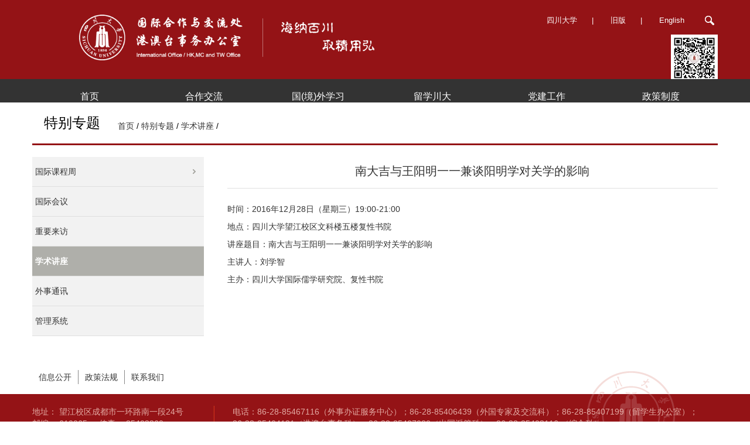

--- FILE ---
content_type: text/html; CHARSET=UTF-8
request_url: http://global.scu.edu.cn/?channel/63/118/_/2030
body_size: 4770
content:
<!DOCTYPE html>
<html>
<head>
	<meta name="renderer" content="webkit">
	<meta http-equiv="Content-Type" content="text/html; charset=UTF-8"/>
	
	<!-- nocahe -->
	<meta http-equiv="cache-control" content="max-age=0" />

	<meta http-equiv="Cache-Control" content="no-cache,no-store, must-revalidate">
<meta http-equiv="expires" content="0" />
<meta http-equiv="expires" content="Tue, 01 Jan 1980 1:00:00 GMT" />
<meta http-equiv="pragma" content="no-cache" />
	<!-- nocahe -->

	

	<meta name="viewport" content="width=device-width, initial-scale=1">
	<title>南大吉与王阳明一一兼谈阳明学对关学的影响 -  - 学术讲座 - 特别专题 - SCU</title>
	<link rel="stylesheet" href="/css/base.css?v=1.411589">
	<link rel="stylesheet" href="/css/font-awesome.min.css">
	<meta http-equiv="X-UA-Compatible" content="IE=edge,chrome=1;charset=utf-8">
	<script>

        if (location.protocol !== 'https:') {
            location.replace(`https:${location.href.substring(location.protocol.length)}`);
        }

	</script>
	<!--
<style>
 html{
-webkit-filter: grayscale(100%); /* Chrome, Safari, Opera */
    filter: grayscale(100%);
}
</style>
-->
</head>

<body class="newscenter">
	
	
	<div class="header-box">
		<input type="checkbox" id="drawer-toggle" name="drawer-toggle" />
		<label for="drawer-toggle" id="drawer-toggle-label">菜单</label>
		<div id="header">
		<div class="container">
			<div class="left">
				<a href="/" class="logo"><img src="/images/logo-new-1.png" alt="scu" ></a>
			</div>
			<div class="right header-right-area">
				<div class="top">
					<!-- <div class="left"><a href="#">网站地图</a></div> -->
					<div class="right site-version">
	
	
						<a href="http://www.scu.edu.cn" target="_blank">四川大学</a>|
						<a href="http://202.115.44.183" target="_blank">旧版</a>|
						<a href="http://international.scu.edu.cn">English</a>
						<button type="button" class="btn btn-primary search-btn" data-toggle="modal" data-target="#Search-box">
							<img src="/images/search.png" style="vertical-align: middle;">
						</button>
					</div>
				</div>
				<div class="qr-code"><img src="/images/qr-code.jpg" width="80"></div>
				<div class="modal fade" id="Search-box" tabindex="-1" role="dialog">
					<div class="modal-dialog" role="document">
						<div class="modal-content">
							<div class="modal-body">
								<form action="/" class="search-form" onsubmit="return this.q.value!='';">
									<div class="row">
										<div class="col-md-9">
											<input type="hidden" name="p" value="search">
											<input type="text" name="q" required placeholder="站内搜索" value="">
										</div>
										<div class="col-md-3">
											<input class="btn" type="submit" value="Search">
										</div>
									</div>
								</form>
							</div>
						</div>
					</div>
				</div>
			</div>
		</div>
	</div>
	    <div id="nav">
		<div class="container">
			<ul class="nav-ul">
	
				
								<li class="" >
																		<a href="../" target="">首页</a>
							
	
							
							<ul class="nav-ul-ul"  ux="{}">
								
																<li >
																			<a href="/?channel/25/28">机构设置</a>
																											</li>
								
																<li >
																			<a href="/?channel/25/29">联系我们</a>
																											</li>
								
								
							</ul>
															</li>
				
								<li class="" >
																		<a href=" /?channel/30 ">合作交流</a>
							
	
							
							<ul class="nav-ul-ul"  ux="{}">
								
																<li >
																			<a href="/?channel/30/42">交流合作概况</a>
																											</li>
								
																<li >
																			<a href="/?channel/30/115"> 中外合作办学</a>
																											</li>
								
																<li >
																			<a href="/?channel/30/116">国际科研平台</a>
																											</li>
								
								
								
							</ul>
															</li>
				
								<li class="" >
																		<a href=" /?channel/712 ">国(境)外学习</a>
							
	
							
							<ul class="nav-ul-ul"  ux="{}">
								
																<li class="has-sub">
																			<a href="javascript:;">国家公派项目(CSC)</a>
											
										<ul class="nav-ul-ul-ul" >
											
												
											<li >
	
																								<a href="/?channel/712/554/598">国家公派项目出国流程（学生）</a>
													
	
	
	
													
	
											</li>
	
	
	
											
												
											<li >
	
																								<a href="/?channel/712/554/563">国家建设高水平大学公派研究生出国项目</a>
													
	
	
	
													
	
											</li>
	
	
	
											
												
											<li >
	
																								<a href="/?channel/712/554/560">国家公派艺术类人才培养特别项目</a>
													
	
	
	
													
	
											</li>
	
	
	
											
												
											<li >
	
																								<a href="/?channel/712/554/559">国家公派国际区域问题研究及外语高层次人才培养</a>
													
	
	
	
													
	
											</li>
	
	
	
											
												
											<li >
	
																								<a href="/?channel/712/554/558">国际组织人才培养项目专栏</a>
													
	
	
	
													
	
											</li>
	
	
	
											
											
										</ul>
																											</li>
								
																<li class="has-sub">
																			<a href="javascript:;">校际联培长期项目</a>
											
										<ul class="nav-ul-ul-ul" >
											
												
											<li >
	
																								<a href="https://global.scu.edu.cn/?global" target="_self">校际联培项目总览</a>
													
	
	
	
													
	
											</li>
	
	
	
											
												
											<li >
	
																								<a href="/?channel/712/722/715">校际联培学位项目</a>
													
	
	
	
													
	
											</li>
	
	
	
											
												
											<li >
	
																								<a href="/?channel/712/722/717">校际联培学分项目</a>
													
	
	
	
													
	
											</li>
	
	
	
											
										</ul>
																											</li>
								
																<li class="has-sub">
																			<a href="javascript:;">大川视界短期项目</a>
											
										<ul class="nav-ul-ul-ul" >
											
												
											<li >
	
																								<a href="/?channel/712/718/720">大川视界学分项目</a>
													
	
	
	
													
	
											</li>
	
	
	
											
												
											<li >
	
																								<a href="/?channel/712/718/721">大川视界非学分项目</a>
													
	
	
	
													
	
											</li>
	
	
	
											
										</ul>
																											</li>
								
																<li >
																			<a href="/?channel/712/719">毕业后深造项目</a>
																											</li>
								
								
							</ul>
															</li>
				
								<li class="" >
											<a href="https://global.scu.edu.cn/oso/" target="_blank">留学川大</a>
									</li>
				
								<li class="" >
																		<a href=" /?channel/299/299/299   ">党建工作</a>
							
	
															</li>
				
								<li class="" >
																		<a href=" /?channel/477 ">政策制度</a>
							
	
							
							<ul class="nav-ul-ul"  ux="{}">
								
																<li >
																			<a href="/?channel/477/729">教师因公出国境</a>
																											</li>
								
																<li >
																			<a href="/?channel/477/481">学生出国境</a>
																											</li>
								
																<li >
																			<a href="/?channel/477/311">中外合作办学</a>
																											</li>
								
																<li >
																			<a href="/?channel/477/703">外籍教师</a>
																											</li>
								
							</ul>
															</li>
				
				
				
				
				
				
			</ul>
		</div>
	</div>
	</div>
	<div id="newscenter" class="inner-page list-page">
		<div class="container page-head clearfix">
			<div class="page-title" title=" ">特别专题</div>
			<div class="page-bread"><a href="./">首页</a> / <a href="/?channel/63">特别专题</a> / <a href="javascript:;">学术讲座</a> / <a href="javascript:;"></a>  </div>
		</div>
		<div class="container clearfix">
			<div class="left-column">
				<div class="main-content-block clearfix">
					<div class="content-block-left">
						<div class="block categories-menu">
							<ul>
								
																<li class="  has-children">
																			<a href="/?channel/63/114">国际课程周</a>
																					<ul class="sub-menu">
												
												<li  class="  "><a  href="/?channel/63/114/285" >UNIVERSITY IMMERSION PROGRAM</a>
																		
												</li>
												
											</ul>
																											</li>
								
																<li class="  ">
																			<a href="/?channel/63/128">国际会议</a>
																											</li>
								
																<li class="  ">
																			<a href="/?channel/63/117">重要来访</a>
																											</li>
								
																<li class="active open  ">
																			<a href="/?channel/63/118">学术讲座</a>
																											</li>
								
																<li class="  ">
																			<a href="http://global.scu.edu.cn/?newsletter" target="">外事通讯</a>
																	</li>
								
																<li class="  ">
																			<a href="/?channel/63/150">管理系统</a>
																											</li>
								
							</ul>
						</div>
						<!--<div class="related-links block">
	<div class="block-title">常用链接</div>
	<div class="block-content">
		<div class="editable" data-editable="type=list;id=77">
			<ul>
				
				<li><a href="http://global.scu.edu.cn/?tables" target="_blank">表格下载</a></li>
				
				<li><a href="http://global.scu.edu.cn/?channel/120/121" target="_self">信息公开</a></li>
				
				<li><a href="http://global.scu.edu.cn/?channel/124/125" target="_self">办事指南</a></li>
				
				<li><a href="http://global.scu.edu.cn/?terms" target="_self">政策法规</a></li>
				
			</ul>
		</div>
	</div>
</div>-->
					</div>
					<div class="content-block-main">
													<div class="block news-article-block cat">
								<div class="news-head" data-editable="type=item;cid=118;id=2030">
									<h1>南大吉与王阳明一一兼谈阳明学对关学的影响</h1>
								</div>
								<div class="news-content">
									<div class="editable" data-editable="type=fragment;table=article;id=2030">
										<p>时间：2016年12月28日（星期三）19:00-21:00<br/>地点：四川大学望江校区文科楼五楼复性书院<br/>讲座题目：南大吉与王阳明一一兼谈阳明学对关学的影响<br/>主讲人：刘学智<br/>主办：四川大学国际儒学研究院、复性书院</p>									</div>
								</div>
							</div>
											</div>
				</div>
			</div>
			<!--<div class="right-column">

	<div class="block right-block ">
		<div class="block-title">常用联系人</div>
		<div class="block-content">
			<div class="editable fragment contacts_63" data-editable="type=fragment;name=contacts_63"><p>
	电话：86-28-85403116</p><p>
	传真：86-28-85403260</p><p>
	邮箱：gjc@scu.edu.cn</p><p>
	地址：望江行政楼509室</p></div>		</div>
	</div>
	
	
	
			
			
			
			
			
			
	

	<div class="block right-block ">
		<div class="block-content">
			<div class="editable fragment guanggao_63" data-editable="type=fragment;name=guanggao_63"><p>
	海纳百川 &nbsp;取精用弘&nbsp;</p>
</div>		</div>
	</div>
</div>-->
		</div>
	</div>
	<div id="footer">
		<div class="footer-links">
			<div class="container">
				<div class="editable" data-editable="type=list;name=footer-link-list" >
					<ul class="clearfix">
						
						<li class="first"><a href="/?channel/120/121" target="_self">信息公开</a></li>
						
						<li ><a href="/?terms" target="_self">政策法规</a></li>
						
						<li ><a href="/?channel/25/29" target="_self">联系我们</a></li>
						
					</ul>
				</div>
			</div>
		</div>
		<div class="footer-info">
			<div class="container clearfix">
				<div class="info-left">
					<div class="footer-editable-area" data-editable="type=fragment;name=footer-info">
						<p>地址： 望江校区成都市一环路南一段24号</p>

<p>邮编： 610065 &nbsp; &nbsp; 传真： 85403260 &nbsp; &nbsp;</p>

<p>邮箱：international@scu.edu.cn</p>
					</div>
					<p class="copyright" title="202.115.32.48 " >Copyright &copy;2002-2026 四川大学版权所有</p>
				</div>
				<div class="info-right" >
					<div class="editable" data-editable="type=fragment;name=footer-info-contact">
						<p>
	电话：86-28-85467116（外事办证服务中心）；86-28-85406439（外国专家及交流科）；86-28-85407199（留学生办公室）；</p><p>86-28-85404131（港澳台事务科）；86-28-85407080（出国派管科）；86-28-85403116 （综合科）；</p> 
					</div>
	                访问量：80295430	
	<div style="display:none">
	<script type="text/javascript">var cnzz_protocol = (("https:" == document.location.protocol) ? " https://" : " http://");document.write(unescape("%3Cspan id='cnzz_stat_icon_1253464886'%3E%3C/span%3E%3Cscript src='" + cnzz_protocol + "v1.cnzz.com/stat.php%3Fid%3D1253464886%26show%3Dpic' type='text/javascript'%3E%3C/script%3E"));</script>
	</div>
				</div>
			</div>
		</div>
		<div class="footer-logo"></div>
	</div>
	<script src="/js/jquery-1.5.1.min.js"></script>
	<script src="/js/scu.js?v=1.411"></script>
	<script src="/js/bootstrap.min.js"></script>
	<script>
		$(".js-silder").silder({
			auto: true,
			speed: 20,
			sideCtrl: true,
			bottomCtrl: true,
			defaultView: 0,
			interval: 5000,
			activeClass: "active",
			preload:true
		});
	</script>
	
	<script>
        $(document).ready(function() {
            var maxWidth =  $('.news-content').width(); // 获取页面宽度
            console.log(maxWidth);
            // 遍历所有图片，设置最大宽度为页面宽度，高度自适应
            $('.news-content').find('img').each(function() {
                var wd =  $(this).css('width');
                wd = parseInt(wd);
                console.log($(this).attr("src"));
                console.log(wd);

                if(wd> maxWidth)
                {
                    $(this).css('width', maxWidth);
                    $(this).css('height', 'auto')
                }
            });
            $('.news-content').find('table').each(function() {
                var wd =  $(this).css('width')
                console.log(wd);
                wd = parseInt(wd);

                console.log(wd);

                if(wd> maxWidth)
                {
                    $(this).css('width', maxWidth);
                    $(this).css('height', 'auto')
                }
            });
        });


	</script>
</body>
</html>

--- FILE ---
content_type: text/html; CHARSET=UTF-8
request_url: https://global.scu.edu.cn/?channel/63/118/_/2030
body_size: 4712
content:
<!DOCTYPE html>
<html>
<head>
	<meta name="renderer" content="webkit">
	<meta http-equiv="Content-Type" content="text/html; charset=UTF-8"/>
	
	<!-- nocahe -->
	<meta http-equiv="cache-control" content="max-age=0" />

	<meta http-equiv="Cache-Control" content="no-cache,no-store, must-revalidate">
<meta http-equiv="expires" content="0" />
<meta http-equiv="expires" content="Tue, 01 Jan 1980 1:00:00 GMT" />
<meta http-equiv="pragma" content="no-cache" />
	<!-- nocahe -->

	

	<meta name="viewport" content="width=device-width, initial-scale=1">
	<title>南大吉与王阳明一一兼谈阳明学对关学的影响 -  - 学术讲座 - 特别专题 - SCU</title>
	<link rel="stylesheet" href="/css/base.css?v=1.411589">
	<link rel="stylesheet" href="/css/font-awesome.min.css">
	<meta http-equiv="X-UA-Compatible" content="IE=edge,chrome=1;charset=utf-8">
	<script>

        if (location.protocol !== 'https:') {
            location.replace(`https:${location.href.substring(location.protocol.length)}`);
        }

	</script>
	<!--
<style>
 html{
-webkit-filter: grayscale(100%); /* Chrome, Safari, Opera */
    filter: grayscale(100%);
}
</style>
-->
</head>

<body class="newscenter">
	
	
	<div class="header-box">
		<input type="checkbox" id="drawer-toggle" name="drawer-toggle" />
		<label for="drawer-toggle" id="drawer-toggle-label">菜单</label>
		<div id="header">
		<div class="container">
			<div class="left">
				<a href="/" class="logo"><img src="/images/logo-new-1.png" alt="scu" ></a>
			</div>
			<div class="right header-right-area">
				<div class="top">
					<!-- <div class="left"><a href="#">网站地图</a></div> -->
					<div class="right site-version">
	
	
						<a href="http://www.scu.edu.cn" target="_blank">四川大学</a>|
						<a href="http://202.115.44.183" target="_blank">旧版</a>|
						<a href="http://international.scu.edu.cn">English</a>
						<button type="button" class="btn btn-primary search-btn" data-toggle="modal" data-target="#Search-box">
							<img src="/images/search.png" style="vertical-align: middle;">
						</button>
					</div>
				</div>
				<div class="qr-code"><img src="/images/qr-code.jpg" width="80"></div>
				<div class="modal fade" id="Search-box" tabindex="-1" role="dialog">
					<div class="modal-dialog" role="document">
						<div class="modal-content">
							<div class="modal-body">
								<form action="/" class="search-form" onsubmit="return this.q.value!='';">
									<div class="row">
										<div class="col-md-9">
											<input type="hidden" name="p" value="search">
											<input type="text" name="q" required placeholder="站内搜索" value="">
										</div>
										<div class="col-md-3">
											<input class="btn" type="submit" value="Search">
										</div>
									</div>
								</form>
							</div>
						</div>
					</div>
				</div>
			</div>
		</div>
	</div>
	    <div id="nav">
		<div class="container">
			<ul class="nav-ul">
	
				
								<li class="" >
																		<a href="../" target="">首页</a>
							
	
							
							<ul class="nav-ul-ul"  ux="{}">
								
																<li >
																			<a href="/?channel/25/28">机构设置</a>
																											</li>
								
																<li >
																			<a href="/?channel/25/29">联系我们</a>
																											</li>
								
								
							</ul>
															</li>
				
								<li class="" >
																		<a href=" /?channel/30 ">合作交流</a>
							
	
							
							<ul class="nav-ul-ul"  ux="{}">
								
																<li >
																			<a href="/?channel/30/42">交流合作概况</a>
																											</li>
								
																<li >
																			<a href="/?channel/30/115"> 中外合作办学</a>
																											</li>
								
																<li >
																			<a href="/?channel/30/116">国际科研平台</a>
																											</li>
								
								
								
							</ul>
															</li>
				
								<li class="" >
																		<a href=" /?channel/712 ">国(境)外学习</a>
							
	
							
							<ul class="nav-ul-ul"  ux="{}">
								
																<li class="has-sub">
																			<a href="javascript:;">国家公派项目(CSC)</a>
											
										<ul class="nav-ul-ul-ul" >
											
												
											<li >
	
																								<a href="/?channel/712/554/598">国家公派项目出国流程（学生）</a>
													
	
	
	
													
	
											</li>
	
	
	
											
												
											<li >
	
																								<a href="/?channel/712/554/563">国家建设高水平大学公派研究生出国项目</a>
													
	
	
	
													
	
											</li>
	
	
	
											
												
											<li >
	
																								<a href="/?channel/712/554/560">国家公派艺术类人才培养特别项目</a>
													
	
	
	
													
	
											</li>
	
	
	
											
												
											<li >
	
																								<a href="/?channel/712/554/559">国家公派国际区域问题研究及外语高层次人才培养</a>
													
	
	
	
													
	
											</li>
	
	
	
											
												
											<li >
	
																								<a href="/?channel/712/554/558">国际组织人才培养项目专栏</a>
													
	
	
	
													
	
											</li>
	
	
	
											
											
										</ul>
																											</li>
								
																<li class="has-sub">
																			<a href="javascript:;">校际联培长期项目</a>
											
										<ul class="nav-ul-ul-ul" >
											
												
											<li >
	
																								<a href="https://global.scu.edu.cn/?global" target="_self">校际联培项目总览</a>
													
	
	
	
													
	
											</li>
	
	
	
											
												
											<li >
	
																								<a href="/?channel/712/722/715">校际联培学位项目</a>
													
	
	
	
													
	
											</li>
	
	
	
											
												
											<li >
	
																								<a href="/?channel/712/722/717">校际联培学分项目</a>
													
	
	
	
													
	
											</li>
	
	
	
											
										</ul>
																											</li>
								
																<li class="has-sub">
																			<a href="javascript:;">大川视界短期项目</a>
											
										<ul class="nav-ul-ul-ul" >
											
												
											<li >
	
																								<a href="/?channel/712/718/720">大川视界学分项目</a>
													
	
	
	
													
	
											</li>
	
	
	
											
												
											<li >
	
																								<a href="/?channel/712/718/721">大川视界非学分项目</a>
													
	
	
	
													
	
											</li>
	
	
	
											
										</ul>
																											</li>
								
																<li >
																			<a href="/?channel/712/719">毕业后深造项目</a>
																											</li>
								
								
							</ul>
															</li>
				
								<li class="" >
											<a href="https://global.scu.edu.cn/oso/" target="_blank">留学川大</a>
									</li>
				
								<li class="" >
																		<a href=" /?channel/299/299/299   ">党建工作</a>
							
	
															</li>
				
								<li class="" >
																		<a href=" /?channel/477 ">政策制度</a>
							
	
							
							<ul class="nav-ul-ul"  ux="{}">
								
																<li >
																			<a href="/?channel/477/729">教师因公出国境</a>
																											</li>
								
																<li >
																			<a href="/?channel/477/481">学生出国境</a>
																											</li>
								
																<li >
																			<a href="/?channel/477/311">中外合作办学</a>
																											</li>
								
																<li >
																			<a href="/?channel/477/703">外籍教师</a>
																											</li>
								
							</ul>
															</li>
				
				
				
				
				
				
			</ul>
		</div>
	</div>
	</div>
	<div id="newscenter" class="inner-page list-page">
		<div class="container page-head clearfix">
			<div class="page-title" title=" ">特别专题</div>
			<div class="page-bread"><a href="./">首页</a> / <a href="/?channel/63">特别专题</a> / <a href="javascript:;">学术讲座</a> / <a href="javascript:;"></a>  </div>
		</div>
		<div class="container clearfix">
			<div class="left-column">
				<div class="main-content-block clearfix">
					<div class="content-block-left">
						<div class="block categories-menu">
							<ul>
								
																<li class="  has-children">
																			<a href="/?channel/63/114">国际课程周</a>
																					<ul class="sub-menu">
												
												<li  class="  "><a  href="/?channel/63/114/285" >UNIVERSITY IMMERSION PROGRAM</a>
																		
												</li>
												
											</ul>
																											</li>
								
																<li class="  ">
																			<a href="/?channel/63/128">国际会议</a>
																											</li>
								
																<li class="  ">
																			<a href="/?channel/63/117">重要来访</a>
																											</li>
								
																<li class="active open  ">
																			<a href="/?channel/63/118">学术讲座</a>
																											</li>
								
																<li class="  ">
																			<a href="http://global.scu.edu.cn/?newsletter" target="">外事通讯</a>
																	</li>
								
																<li class="  ">
																			<a href="/?channel/63/150">管理系统</a>
																											</li>
								
							</ul>
						</div>
						<!--<div class="related-links block">
	<div class="block-title">常用链接</div>
	<div class="block-content">
		<div class="editable" data-editable="type=list;id=77">
			<ul>
				
				<li><a href="http://global.scu.edu.cn/?tables" target="_blank">表格下载</a></li>
				
				<li><a href="http://global.scu.edu.cn/?channel/120/121" target="_self">信息公开</a></li>
				
				<li><a href="http://global.scu.edu.cn/?channel/124/125" target="_self">办事指南</a></li>
				
				<li><a href="http://global.scu.edu.cn/?terms" target="_self">政策法规</a></li>
				
			</ul>
		</div>
	</div>
</div>-->
					</div>
					<div class="content-block-main">
													<div class="block news-article-block cat">
								<div class="news-head" data-editable="type=item;cid=118;id=2030">
									<h1>南大吉与王阳明一一兼谈阳明学对关学的影响</h1>
								</div>
								<div class="news-content">
									<div class="editable" data-editable="type=fragment;table=article;id=2030">
										<p>时间：2016年12月28日（星期三）19:00-21:00<br/>地点：四川大学望江校区文科楼五楼复性书院<br/>讲座题目：南大吉与王阳明一一兼谈阳明学对关学的影响<br/>主讲人：刘学智<br/>主办：四川大学国际儒学研究院、复性书院</p>									</div>
								</div>
							</div>
											</div>
				</div>
			</div>
			<!--<div class="right-column">

	<div class="block right-block ">
		<div class="block-title">常用联系人</div>
		<div class="block-content">
			<div class="editable fragment contacts_63" data-editable="type=fragment;name=contacts_63"><p>
	电话：86-28-85403116</p><p>
	传真：86-28-85403260</p><p>
	邮箱：gjc@scu.edu.cn</p><p>
	地址：望江行政楼509室</p></div>		</div>
	</div>
	
	
	
			
			
			
			
			
			
	

	<div class="block right-block ">
		<div class="block-content">
			<div class="editable fragment guanggao_63" data-editable="type=fragment;name=guanggao_63"><p>
	海纳百川 &nbsp;取精用弘&nbsp;</p>
</div>		</div>
	</div>
</div>-->
		</div>
	</div>
	<div id="footer">
		<div class="footer-links">
			<div class="container">
				<div class="editable" data-editable="type=list;name=footer-link-list" >
					<ul class="clearfix">
						
						<li class="first"><a href="/?channel/120/121" target="_self">信息公开</a></li>
						
						<li ><a href="/?terms" target="_self">政策法规</a></li>
						
						<li ><a href="/?channel/25/29" target="_self">联系我们</a></li>
						
					</ul>
				</div>
			</div>
		</div>
		<div class="footer-info">
			<div class="container clearfix">
				<div class="info-left">
					<div class="footer-editable-area" data-editable="type=fragment;name=footer-info">
						<p>地址： 望江校区成都市一环路南一段24号</p>

<p>邮编： 610065 &nbsp; &nbsp; 传真： 85403260 &nbsp; &nbsp;</p>

<p>邮箱：international@scu.edu.cn</p>
					</div>
					<p class="copyright" title="202.115.32.48 " >Copyright &copy;2002-2026 四川大学版权所有</p>
				</div>
				<div class="info-right" >
					<div class="editable" data-editable="type=fragment;name=footer-info-contact">
						<p>
	电话：86-28-85467116（外事办证服务中心）；86-28-85406439（外国专家及交流科）；86-28-85407199（留学生办公室）；</p><p>86-28-85404131（港澳台事务科）；86-28-85407080（出国派管科）；86-28-85403116 （综合科）；</p> 
					</div>
	                访问量：80295434	
	<div style="display:none">
	<script type="text/javascript">var cnzz_protocol = (("https:" == document.location.protocol) ? " https://" : " http://");document.write(unescape("%3Cspan id='cnzz_stat_icon_1253464886'%3E%3C/span%3E%3Cscript src='" + cnzz_protocol + "v1.cnzz.com/stat.php%3Fid%3D1253464886%26show%3Dpic' type='text/javascript'%3E%3C/script%3E"));</script>
	</div>
				</div>
			</div>
		</div>
		<div class="footer-logo"></div>
	</div>
	<script src="/js/jquery-1.5.1.min.js"></script>
	<script src="/js/scu.js?v=1.411"></script>
	<script src="/js/bootstrap.min.js"></script>
	<script>
		$(".js-silder").silder({
			auto: true,
			speed: 20,
			sideCtrl: true,
			bottomCtrl: true,
			defaultView: 0,
			interval: 5000,
			activeClass: "active",
			preload:true
		});
	</script>
	
	<script>
        $(document).ready(function() {
            var maxWidth =  $('.news-content').width(); // 获取页面宽度
            console.log(maxWidth);
            // 遍历所有图片，设置最大宽度为页面宽度，高度自适应
            $('.news-content').find('img').each(function() {
                var wd =  $(this).css('width');
                wd = parseInt(wd);
                console.log($(this).attr("src"));
                console.log(wd);

                if(wd> maxWidth)
                {
                    $(this).css('width', maxWidth);
                    $(this).css('height', 'auto')
                }
            });
            $('.news-content').find('table').each(function() {
                var wd =  $(this).css('width')
                console.log(wd);
                wd = parseInt(wd);

                console.log(wd);

                if(wd> maxWidth)
                {
                    $(this).css('width', maxWidth);
                    $(this).css('height', 'auto')
                }
            });
        });


	</script>
</body>
</html>

--- FILE ---
content_type: text/css
request_url: https://global.scu.edu.cn/css/base.css?v=1.411589
body_size: 13021
content:
@charset "utf-8";
/**
 * Eric Meyer's Reset CSS v2.0 (http://meyerweb.com/eric/tools/css/reset/)
 * http://cssreset.com
 */
html, body, div, span, applet, object, iframe,
h1, h2, h3, h4, h5, h6, p, blockquote, pre,
a, abbr, acronym, address, big, cite, code,
del, dfn, em, img, ins, kbd, q, s, samp,
small, strike, strong, sub, sup, tt, var,
b, u, i, center,
dl, dt, dd, ol, ul, li,
fieldset, form, label, legend,
article, aside, canvas, details, embed,
figure, figcaption, footer, header, hgroup,
menu, nav, output, ruby, section, summary,
time, mark, audio, video {
	margin: 0;
	padding: 0;
	border: 0;
	font-size: 100%;
	font: inherit;
	vertical-align: baseline;
}

/* HTML5 display-role reset for older browsers */
article, aside, details, figcaption, figure,
footer, header, hgroup, menu, nav, section {
	display: block;
}

ol, ul {
	list-style: none;
}
blockquote, q {
	quotes: none;
}
blockquote:before, blockquote:after,
q:before, q:after {
	content: '';
	content: none;
}
table {
	border-collapse: collapse;
	border-spacing: 0;
}

html { overflow-x:hidden;}
body { padding:0; margin:0; font-size: 14px; line-height:1.6em; font-family: "Microsoft YaHei", STHeiti, SimHei, Arial;}

a { text-decoration: none; color:#333;}
a:hover { color: #941316;}
a img { border:none; }

.clearfix {
	*zoom: 1;
}

.clearfix:before,
.clearfix:after {
	display: table;
	line-height: 0;
	content: "";
}

.clearfix:after {
	clear: both;
}

.container {
	margin-right: auto;
	margin-left: auto;
	padding-left: 15px;
	padding-right: 15px;
	position: relative;
}
@media (min-width: 1400px){
	.container {
		width: 90%;
		max-width: 1300px;
	}
	#nav .container,#header .container{
		width: 1380px;
		max-width: 1380px;
	}
}
@media (max-width: 1400px) and (min-width: 1300px){
	#nav .container,#header .container{
		width: 1280px;
		max-width: 1280px;
	}
}
@media (min-width: 1200px) and (max-width: 1400px){
	.container {
		width: 1170px;
	}
}
@media (min-width: 992px)and (max-width: 1200px){
	.container {
		width: 970px;
	}
}
@media (min-width: 768px) and (max-width: 992px){
	.container {
		width: 750px;
	}
}

@media (min-width: 992px){
	.short-note{
		position: absolute;
		width: 100%;
		border-left: 1px solid #ddd;
		border-bottom: 1px solid #ddd;
		border-right: 1px solid #ddd;
		left: -1px;
		bottom: -30px;
		height: 30px;
		line-height: 30px;
		color: #941316;
	}
}
@media (max-width: 992px){
	.short-note{
		display: block;
		width: 100%;
		border-bottom: 1px solid #ddd;
		height: 50px;
		line-height: 50px;
		margin-bottom: 20px;
		color: #941316;
	}
}




.left { float:left;}
.right{float:right;}

strong,b { font-weight:bold; }
.endcms-editing .editable { min-height:20px;}
.hide-not-admin { display:none;}
.endcms-editing .hide-not-admin { display:block; min-height:30px;}

ul,li { list-style:none; padding:0; margin:0;}
input { height:12px; line-height:12px; padding:9px 10px; width:170px; border:1px solid #ccc; }
select { height: 24px; line-height:30px; border:1px solid #ccc;}
table {border-collapse: collapse;border-spacing: 0;}
input[disabled],
select[disabled],
textarea[disabled]{
	cursor: not-allowed;
	background-color: #eeeeee;
	opacity: 0.6;
	*filter:alpha(opacity=60);
}

input[type="radio"][disabled],
input[type="checkbox"][disabled],
input[type="radio"][readonly],
input[type="checkbox"][readonly] {
	background-color: transparent;
}




.left-column { width:100%;}
.right-column { width:220px; float:right; }


#header .logo { display:block; line-height:0;}


#index-blocks .left-column {width:100%; margin-top:20px;  box-sizing: border-box;  -moz-box-sizing: border-box;  -webkit-box-sizing: border-box;}
#index-blocks .left-column .block { float:left; margin-bottom:40px;box-sizing: border-box;  -moz-box-sizing: border-box;  -webkit-box-sizing: border-box;}


.block .head { height:45px; line-height:45px;  font-size:16px; font-weight:bold;}
.block .content {  position:relative;}

.block.red .head{
/*background: #941316;
background: -webkit-linear-gradient(to bottom, #ac1418, #941316);
background: linear-gradient(to bottom, #ac1418, #941316);
*/
	color:#941316;
	border-bottom: 1px solid #941316;
}

.block.grey .head{ background: #eee; color: #941316;}
.block.grey { background-color:#fff;}

.block .read-more { position:absolute; top:-30px; right:0;font-size: .95em;   }
.block .read-more a { display: inline-block;padding: 3px 15px;color: #941316;}
.block .read-more a:hover{color: #941316;background:#f2f2f2;}
.big-image{padding: 0 15px;box-sizing: border-box;float: left}
.big-image .news-pic{ width: 100%;  margin-bottom: 20px; position: relative;   overflow: hidden;  height: 340px;}

.big-image img { min-width: 100%;  height: 100%;  position: absolute;  top: 50%;  left: 50%;  transform: translate(-50%, -50%);  -webkit-transform: translate(-50%, -50%);  -ms-transform: translate(-50%, -50%);  -o-transform: translate(-50%, -50%);}
.big-image .info { height:38px; background-color:#f1f2ed; line-height:38px; padding-left:10px; overflow:hidden; text-overflow:ellipsis; white-space:nowrap;font-size: 13px; position: absolute; bottom: 0; width: 100%;}
.small-image{box-sizing: border-box;  -moz-box-sizing: border-box;  -webkit-box-sizing: border-box;margin-bottom:10px; margin-top: 4px;  }
.small-image .news-pic{ font-size: 12px;height: 155px; overflow: hidden;position: relative;  line-height: 1.5em;margin-bottom: 15px;}
.small-image .info{background: #f1f2ed;padding: 3px;position: absolute; bottom: 0; width: 100%;}
.small-image img{
	margin-bottom: 2px;  position: relative;  overflow: hidden;
}
@media (min-width: 768px){
	.big-image{width: 65%;}
	.small-image{ padding-left: 15px;width:33.33%;float: left;}
	.small-image img{height: 115px;width: 100%}
}
@media (max-width: 768px){
	.big-image{width: 100%;}
	.small-image{ padding:0 15px;}
	.small-image img{min-width: 100%;min-height: 100%}
	.small-image .news-pic{text-align: center;border: 1px solid #ddd;margin-bottom: 20px}
}




.image-link-blocks > a{ float:left; width:148px; height:97px; margin:0 4px 4px 0; line-height:0; }
.image-link-blocks > a.even { margin-right:0;}
.image-link-blocks > a img { width:100%; height:100%;}



.block.tab-block .head { height: 33px; line-height: 33px;}
.block.tab-block .tab-head {}
.block.tab-block .tab-head li { float:left; padding:0 20px;  cursor: pointer; font-weight: bold;
	background: #fff;
	/*
	background: -webkit-linear-gradient(to bottom, #ac1418, #941316);
	background: linear-gradient(to bottom, #ac1418, #941316);
	*/
}
.block.tab-block .tab-head li.active { background:#941316; color:#fff; font-weight:bold;}
.block.tab-block .content.tab { display:none;}
.block.tab-block .content.tab.active { display:block;}

ul.link-list li { line-height:20px; height:20px; margin-bottom:15px; overflow:hidden; white-space:nowrap; text-overflow:ellipsis; }
.block5 ul.link-list li{position: relative;padding-left: 25px;}
.block5 ul.link-list li:before{content:"\f105";font-family: FontAwesome;position: absolute;left: 3px;top: 2px; }
ul.link-list.with-date li { height:60px; position:relative; }
ul.link-list.with-date li .date {position:absolute;left:0;top:0;width:50px;text-align:center;font-size: 9px;background: url("../images/calendar.svg") no-repeat;background-size:50px;padding-left: 2px;display: inline-block;height: 32px;}
ul.link-list.with-date li .date .month {display:inline-block;color:#941316;height:22px;width: 21px;float: left;padding-top: 10px;font-weight: bold;}
ul.link-list.with-date li .date .day { height:22px; color:#941316; display:inline-block;width:18px;float: left;padding-top: 10px;font-weight: bold;}
ul.link-list.with-date li .date .time-fg{display:inline-block;float: left;padding-top: 10px;font-weight: bold;color: #999;font-size: .8em;}
ul.link-list.with-date li .title { margin-left:70px; height: 40px; line-height: 20px; overflow: hidden;padding-top: 5px;}
ul.link-list.with-date li { white-space: normal; margin-bottom:0;}

#index-blocks .block11 .content { padding:40px 20px 20px 25px; position:relative; height:180px; overflow:hidden;}
#index-blocks .block11 .content .slide a { display:inline-block; float:left; padding-right:10px;  height:149px;box-sizing:border-box; -moz-box-sizing:border-box; -webkit-box-sizing:border-box;}
#index-blocks .block11 .content .slide a.last { padding-left:10px;padding-right: 0}
#index-blocks .block11 .content .slideshow-wrapper { height:149px; width:100%; overflow:hidden; position:relative;}
#index-blocks .block11 .content .slide { position:absolute; left:100%; width:100%;}
#index-blocks .block11 .content .slide.active {  left:0; }
#index-blocks .block11 .content .slide.next {  left:230px; }
#index-blocks .block11 .content .arrows a { position:absolute; width:20px; height:20px; background-color:red; left:0; top:50%; margin-top:-10px; background:transparent url(../images/triangle_left.png) no-repeat 50% 50%;}
#index-blocks .block11 .content .arrows a.next { right:10px; left:auto; background-image:url(../images/triangle_right.png); }
#index-blocks .block11 .content .arrows a.disabled { cursor:default; opacity:0.3; filter:alpha(opacity=30);}


ul.link-list.with-image li { height:40px; overflow:hidden; line-height:20px;position:relative; padding:10px 0; border-bottom:1px solid #e4e4e4;}
ul.link-list.with-image li .image { position:absolute; left:0; top:10px; line-height: 0;}
ul.link-list.with-image li .title { margin-left:65px; height: 40px; line-height: 20px; overflow: hidden;}
ul.link-list.with-image li { white-space: normal; margin-bottom:0;}

#index-blocks .right-column .block { margin-bottom:50px; }
#index-blocks .right-column .block .content {}

#index-blocks .right-column .block.block12 .content { height: 189px; padding:10px 15px 50px 15px;text-align: center;}
#index-blocks .right-column .block.block12 .content .read-more { left:15px;}
.block.tab-block.grey .tab-head li.active { background-color:#fff; }
.link-list>li{
	text-align: left;
}
.slideshow.image-with-text-hover { position:relative; overflow:hidden; height:150px;}
.slideshow.image-with-text-hover .slide { position:absolute; line-height:0; left:100%; height:100%; width:100%;}
.slideshow.image-with-text-hover .slide img { height:100%; max-width:100%;}
.slideshow.image-with-text-hover .slide.active { left:0; }
.slideshow.image-with-text-hover .slide .info { position:absolute; bottom:0; line-height:14px; padding:8px 20px; background-image:url(../images/black70.png); color:white; right: 0;left: 0;}

.block13 .content { height: 209px; padding: 20px 14px; padding-bottom: 17px;}
.block13 .content .desc { line-height:17px; padding-top:7px; height:51px; overflow:hidden;}


.block14 .content {padding: 20px 10px;}
.block14 li { border-bottom: 1px solid #e4e4e4; font-size: 13px; margin-bottom: 10px; background:transparent url(../images/arrow_links.png) no-repeat 98% 50%;}
.block14 li a {display:block; padding-left:5px; }
.block14 li:hover { background-color:#e4e4e4;}

#index-blocks .container .block-bottom {margin-bottom:40px;}

#footer {overflow: hidden;width: 100%;position: relative;}
#footer .footer-links {height: 23px;padding: 18px 0;line-height: 23px;}
#footer .footer-links li { float: left; border-left: 1px solid #888;}
#footer .footer-links li a {display: inline-block;height: 14px; line-height: 14px; padding: 5px 11px;}
#footer .footer-links li.first {padding-left:0px;border-left: 0;}
#footer .footer-info {background-color: #941316;padding-top: 20px;}
.footer-info .info-left {float: left;width: 309px;border-right: 1px solid #992114;}
.footer-info .info-right {float: left; padding-left: 31px;border-left: 1px solid #d32d1c;}
.footer-info {line-height: 20px;color: #e3aaa3;}
.footer-info .copyright {margin-top: 11px;padding-left: 2px;color: #ce6b5e;}



/*banner*/
.js-silder{position:relative;min-width:320px;margin:0 auto;overflow: hidden;}
.silder-scroll{width:100%;overflow:hidden}
.silder-main{position:relative;width:100%;height:450px;}
.silder-main-img{position:absolute;top:0;left:0;width:100%;overflow-x: hidden;}
.js-silder-ctrl{width:100%;position:absolute;bottom:10px;right:300px;text-align:right}
.silder-ctrl-next,.silder-ctrl-prev{position:absolute;width:50px;height:49px;vertical-align:middle;cursor:pointer}
.silder-ctrl-prev{left:320px;text-align:left;background:url(../images/leftbtn.svg) no-repeat}
.silder-ctrl-next{right:-280px;text-align:right;background:url(../images/rightbtn.svg) no-repeat}
.silder-ctrl-next>span,.silder-ctrl-prev>span{position:absolute;top:45%;margin-top:-40px;color:transparent}
.silder-ctrl-prev>span{left:0}
.silder-ctrl-next>span{right:0}
.silder-ctrl-con{display:inline-block;width:10px;height:10px;padding:10px 0;margin:0 10px;cursor:pointer;position: relative;
	left: 260px;top: -2px;}
.silder-ctrl-con {*display:inline;}
.silder-ctrl-con>span{display:block;line-height:0;text-indent:-9999px;overflow:hidden;padding:5px;cursor:pointer;border:1px solid #fff;border-radius:50%;background:0 0;color:transparent}
.silder-ctrl-con>span:hover{background: rgba(148,19,22,.7);border:1px solid #941316}
.silder-ctrl-con.active>span{background-color:#941316;border:1px solid #941316}
.js-silder .title{position:absolute;bottom:0;color:#fff;font-size:16px; background-image: -webkit-linear-gradient(top, rgba(0, 50, 98, 0.0001) 0%, rgba(0, 0, 0, 0.7) 100%);
	background-image: -o-linear-gradient(top, rgba(0, 50, 98, 0.0001) 0%, rgba(0, 0, 0, 0.7) 100%);
	background-image: -webkit-gradient(linear, left top, left bottom, from(rgba(0, 0, 0, 0.0001)), to(rgba(0, 0, 0, 0.7)));
	background-image: linear-gradient(to bottom, rgba(0, 50, 98, 0.0001) 0%, rgba(0, 0, 0, 0.7) 100%);
	padding:10px 20px;
}
.banner{position:relative;background: url("../images/scu-banner-bg.jpg") no-repeat center;}
.banner{width:100%}

@media (min-width:1200px){.js-silder{width:100%;height: 390px}.silder-main-img a{display: block;height: 390px;background-size: cover;background-repeat: no-repeat;background-position: center;}.silder-ctrl-next,.silder-ctrl-prev{top:-200px;}}
@media (min-width: 700px) and (max-width: 1200px){.js-silder{width: 100%;height: 300px;}.silder-main-img a{display: block;height: 300px;background-size: cover;background-repeat: no-repeat;background-position: center;}}
@media (max-width:700px){.js-silder{width: 100%;height: 180px;}.silder-main-img a{display: block;height: 180px;background-size: 250% 100%;background-repeat: no-repeat;background-position: center;}}

/*index*/


#spotlight { position:relative; z-index:0; height: 404px; }
#spotlight .container { position:relative; height: 100%;}
#spotlight .slideshow2 { height:100%; position: relative;}
#spotlight .slides-wrapper { height:100%; position: absolute; width: 100%; left: 0; top: 0;}
#spotlight .slide { height:100%; position: absolute; width:100%; z-index:1;}
#spotlight .slide.next { z-index:2;}
#spotlight .slide.active { z-index:3; }
#spotlight .slide .image { height:100%; background-repeat:no-repeat; background-size: cover; display: block; position:relative;}
#spotlight .slide .image .container { display:block; position:relative; height: 100%;}
#spotlight .slide .image .title { position:absolute; right: 93px; bottom: 0px; left:0; display:block; height: 40px; color:white;  font-size: 18px; line-height: 40px; white-space: nowrap; padding: 0 10px 0 20px; z-index: 1;
	background-image: -webkit-linear-gradient(top, rgba(0, 50, 98, 0.0001) 0%, rgba(0, 0, 0, 0.7) 100%);
	background-image: -o-linear-gradient(top, rgba(0, 50, 98, 0.0001) 0%, rgba(0, 0, 0, 0.7) 100%);
	background-image: -webkit-gradient(linear, left top, left bottom, from(rgba(0, 0, 0, 0.0001)), to(rgba(0, 0, 0, 0.7)));
	background-image: linear-gradient(to bottom, rgba(0, 50, 98, 0.0001) 0%, rgba(0, 0, 0, 0.7) 100%);
}
#spotlight .indicators { position:absolute; bottom:40px; left: 10px;  line-height:0; height: 404px;overflow:hidden; z-index:5;}
#spotlight .indicators .indicators-inner { position:relative;}
#spotlight .indicator { border:1px solid red; display: block; cursor: pointer; background-color:black;border-radius: 50px;margin: 10px;}
#spotlight .indicator img { opacity:0.5; filter:alpha(opacity=50);}
#spotlight .indicator.active img { opacity:1; filter:alpha(opacity=100);}


.edui-btn-toolbar .edui-btn.edui-btn-saveblock {  padding:0; margin:0; width: 34px; background-image:url(../images/editor-buttons.png); background-size:68px; height: 22px; margin-right:2px;}
.edui-btn-toolbar .edui-btn.edui-btn-saveblock.hover { border:0; height:22px; width:34px; background-position:0 -22px; }
.edui-btn-toolbar .edui-btn .edui-icon.edui-icon-saveblock { background-image:none;}

.edui-btn-toolbar .edui-btn.edui-btn-cancelblock { padding:0; margin:0; width: 34px; background-image:url(../images/editor-buttons.png); background-size:68px; height: 22px;background-position:-34px 0px; margin-right:2px;}
.edui-btn-toolbar .edui-btn.edui-btn-cancelblock.hover { border:0; height:22px; width:34px; background-position:-34px -22px; }
.edui-btn-toolbar .edui-btn .edui-icon.edui-icon-cancelblock { background-image:none;}


.inner-page .page-head { height:70px; line-height:70px; margin-bottom: 0; overflow: hidden;}
.inner-page .page-head .page-title { float:left; font-size:24px; padding-left:20px;}
.inner-page .page-head .page-bread { float:left; line-height:80px; padding-left:30px; }

.main-content-block {  border-top:3px solid #941316; padding:20px 0; background-color:white; }


.editable table { border-color:#C4CED4; border-style:solid; border-width:1px 0 0 1px;  }
.editable  table th{ padding:0 3px; border-right:1px solid #c4ced4;border-bottom:1px solid #c4ced4; color:#666;  font-weight:bold; }
.editable  table th a { color:#3462a4; }
.editable  table td{ padding:0 3px; border-color:#C4CED4; border-style:solid; border-width:0 1px 1px 0; text-align:left;}


.inner-page .block { box-shadow:none; position:relative;}
.inner-page .block .read-more { left:15px; bottom:15px;}

.block.categories-menu { background-color:#f2f2f2;line-height:30px; margin-bottom:20px; }
.block.categories-menu ul > li { border-bottom:1px solid #dfdfdf;}
.block.categories-menu ul > li.active { background-color:#afafaa; }
.block.categories-menu ul > li.active a { color:white; font-weight:bold; }
.block.categories-menu ul > li > a { display:block; padding-left: 5px; }
.block.categories-menu ul > li > ul > li >ul > li {padding:  0px 10px 0px 10px;}
.block.categories-menu ul > li > ul > li > a { line-height: 1em; }
.block.categories-menu ul > li .sub-menu { display:none;}
.block.categories-menu ul > li.active .sub-menu,
.block.categories-menu ul > li.open .sub-menu
{
	display:block;
}
.block.categories-menu ul > li .sub-menu li { background-color:white;  }
.block.categories-menu ul > li .sub-menu li a { padding-left:30px; background:white url(../images/square.png) no-repeat 15px 50%; color:#666; font-weight:normal;}
.block.categories-menu ul > li .sub-menu li > ul > li > a { background:white url(../images/JT.png) no-repeat 15px 50%; }
.block.categories-menu ul > li .sub-menu li a:hover,.block.categories-menu ul > li .sub-menu li.active a { color:#941316; }
.block.categories-menu ul > li.has-children { background-image:url(../images/arrow_menu_gray.png); background-repeat:no-repeat; background-position:95% 11px;}
.block.categories-menu ul > li.has-children.open,
.block.categories-menu ul > li.has-children.active{  background-image:url(../images/arrow_menu_down.png); background-color:#ddd; background-position:95% 12px;}
.block.categories-menu ul > li.has-children.open > a,
.block.categories-menu ul > li.has-children.active >a { color:#941316;}
.block.related-links .block-title { height:32px; line-height:32px; background-color:#941316; color:white; text-indent:13px; }
.block.related-links .block-content { padding-top:5px; background:white url(../images/yellow-gradient.png) repeat-x 0 0; }
.block.related-links .block-content li { height:28px; line-height:28px; padding-left:28px; background:transparent url(../images/square.png) no-repeat 13px 50%; }
.block.related-links .block-content li a { display:block;}

.block.right-block { border:1px solid #dfdfdf; padding:15px; background-color:#eee; margin-bottom:20px; border-top:3px solid #afafaa; }
.block.right-block .block-title { font-size:14px; font-weight:bold; line-height:14px; color:#941316; padding-bottom:15px;  }

.block.right-block.news-list-block ul li { border-bottom:1px solid #dfdfdf; line-height:24px; padding:5px 0; }
.block.right-block.news-list-block .block-content { padding-bottom: 30px;}

.block.main-news-list-block { margin-bottom:20px; color:#666;}
.block.main-news-list-block a { color:#666;}
.block.main-news-list-block li a:hover { color:black;}
.block.main-news-list-block .block-title { line-height:50px; font-size:20px; color:#666; border-bottom:1px solid #dfdfdf; }
.block.main-news-list-block  .block-content .left { font-size:14px; line-height:24px; float:left;  margin-top:20px;}
.block.main-news-list-block  .block-content .left .image { display:block; line-height:0; padding-bottom:1px;border-bottom:5px solid #afafaa; margin-bottom:5px;}
.block.main-news-list-block  .block-content .left .image img { width:100%; height:auto;}
.block.main-news-list-block  .block-content .left .desc { display:block; padding-right:10px;}
.block.main-news-list-block.no-image-news  .block-content .right { float:none; width:auto; }
.block.main-news-list-block  .block-content .right li a { display:block; white-space:nowrap; overflow:hidden; text-overflow:ellipsis; padding-left:17px; background:transparent url(../images/small-arrow.png) no-repeat 0 50%; line-height: 25px;}
.block.main-news-list-block  .read-more { position:static; margin-top: 15px;}
.block.main-news-list-block .read-more a{color: #fff}
.block.main-news-list-block .read-more a:hover{color: #941316;}



.header-right-area .top{ height:24px; line-height:20px; color:white;font-size: 13px;}
.header-right-area .top a { color:white;}
#header .header-right-area .right.site-version {height:24px;width: 100%;}
#header .header-right-area .site-version a { padding:0 25px; }




.footer-logo { width:150px; height:150px; position:absolute; background-image:url(../images/logo_footer.png); right: 10%;  top: 20px;}

.news-detail-item { border-bottom:1px solid #eee; padding:30px 0 30px 7px;}
.news-detail-item.first { padding-top:10px;}
.news-detail-item .title { display:block;  font-size:14px; color:#333;}
.news-detail-item .pub-date { color:#acacac; display:block; padding-left:10px; background:transparent url(../images/tiny-arrow.png) no-repeat 0 50%; }
.news-detail-item .desc { display:block; line-height:22px; margin-top:8px;  color:#666; }

.news-detail-item.has-image .right .image  img { display:block; padding:2px; border:1px solid #e0e0e0; width:94px; height:auto; }

.news-article-block { color:#333;}
.news-article-block .news-head { padding:10px 0 26px 0; text-align:center; border-bottom:1px solid #dfdfdf;}
.news-article-block.cat .news-head { padding:5px 0 10px 0; }
.news-article-block .news-head h1 { font-size:20px; line-height:38px;}
.news-article-block .news-head .info { line-height:20px;}
.news-article-block .news-content table { width:100%; }
.news-article-block .news-content { padding-top:30px; padding-bottom:10px; line-height:2.2;}
.news-article-block.cat .news-content { padding-top:20px;}
.news-article-block.cat .news-content img { max-width:100%;}

.pagination { margin: 40px 0; color:#666;}
.pagination .total { float:left; height:30px; line-height:30px; padding-right:20px; }
.pagination a, .pagination span { display:block; float:left; color:#666;}
.pagination .previous,.pagination .next { height:30px; line-height:30px; background-color:#eee; padding:0 13px; }
.pagination .previous { padding-left:26px; background:#eee url(../images/page-prev.png) no-repeat 12px 50%; margin-right:10px;}
.pagination .next { padding-right:26px; background:#eee url(../images/page-next.png) no-repeat 83% 50%; margin-left:10px;}
.pagination .number,.pagination .current,.pagination .dots { height:20px; line-height:20px; margin:5px 0; width:20px; text-align:center; }
.pagination .number:hover,.pagination .current { background-color:#eee;}
.pagination .current { cursor:default;}
.pagination .disabled { color:#999; cursor:default; }

.block.channel-item { padding-bottom:30px; border-bottom:1px solid #dfdfdf; }
.block.channel-item.chuguo-main-block { border-bottom:0; padding-bottom:0px; margin-bottom: 0;}
.block.channel-item .block-title { padding-top:25px; height:20px; line-height:20px;  font-size:20px; color:#666; padding-bottom:20px;}
.block.channel-item.chuguo-main-block .block-title  { color:#b72d12; }

.block.channel-item .image { width:160px; height:160px; padding-bottom:1px; border-bottom:5px solid #afafaa; line-height:0; }
.block.channel-item .image.has-title { border-bottom:0 !important; padding-bottom:0; position:relative; }
.block.channel-item .image.has-title .title-on-image { position:absolute; height:30px; width:100%; left:0; bottom:0; line-height:30px; background-image:url(../images/black70.png); color:white; text-indent:10px;}
.block.channel-item .right { float:none; width:auto;}

.block.channel-item .desc { line-height:24px; color:#666;}
.block.channel-item .read-more { position:static; margin-top:15px;}
.block.channel-item .sub-cats { margin-top:10px; }
.block.channel-item .sub-cats li { float:left; width:100px; line-height:12px; padding:9px 0;}
.block.channel-item .sub-cats li.odd { clear:left;}
.block.channel-item .sub-cats li a { color:#941316; padding-left:10px; display:block; background:transparent url(../images/red-arrow.png) no-repeat 0 50%; }


.inner-news-list-head img { width:100%; height:auto;}

.block.inner-news-list .block-content { margin-top:10px;}
.block.inner-news-list ul li { line-height:14px; padding:9px 0; background:white url(images/small-arrow.png) no-repeat 7px 14px; padding-left:20px; }



.newsletter-block { float:left; width:240px; margin-right:20px;  height:480px; margin-top:30px;}
.newsletter-block img { width:240px; height:auto;}
.newsletter-block h4 { font-size:16px; margin:10px 0;}
.newsletter-block p { white-space:normal; word-break:break-all; line-height:1.4;}
a.newsletter-download { margin-top:15px; display:inline-block; width:118px; height:28px; border:1px solid #932015; background:#941316 url(../images/headbg.png) repeat-x 0 -92px; text-align:center; line-height:28px; color:white; font-size:14px; }
a.newsletter-download:hover { color:white; }

.search-results li a { color:#941316; font-size:14px;}
.search-results li a strong { color:#941316; font-weight:bold; }
.search-results li p { font-size:12px; color:#666; padding-top:3px; padding-left:10px; line-height:16px;}
.search-results li p strong { color:#941316; }

.article-list-in-channel li { margin-bottom:6px; }
.four-images-list{margin-left: -15px;margin-right: -15px;}
.four-images-list li { float:left; line-height:0; padding:0 15px; margin-bottom:20px;box-sizing: border-box;  -moz-box-sizing: border-box;  -webkit-box-sizing: border-box;width: 50%}
.four-images-list li.even { margin-right:0;}
.four-images-list li img{
	width: 100%;
}

.map-section.world { background-color:#f2e8d6;}
.scale-country .map-section.world { background-color:#d3e5e6;}
.map-section .container { margin-bottom:0; padding-top:20px; padding-bottom:10px; position:relative;}
#map-position { position:absolute; left:0; top:10px;}
#map-legend { position:absolute; left:0; bottom:100px; }
#map-legend label { line-height:30px; color:#666; }
#map-legend ul li { color:#666; height:30px; line-height:30px; border-left:5px solid red; padding-left:10px;}
#map-legend ul li.level1 { border-left-color: #DD832A; }
#map-legend ul li.level2 { border-left-color: #B36314; }
#map-legend ul li.level3 { border-left-color: #723F0C; }

.project-section .container { margin:0 auto; margin-bottom:30px;}
.project-section .left { position:relative; left:1px; top:-70px;}
.project-section .right { border:1px solid #d6d5d3; border-top:0; background-color:white; }
.scale-country .project-section .right {  margin-top:15px; border-top:1px solid #d6d5d3;}
.project-section .global-sidebar { display:none;}
.scale-country .project-section .global-sidebar { display:block; float:right; margin-top:15px; width: 220px;}
.project-section .country-title { padding-left:20px; height:70px; background-color:#941316; color:white; position:relative;}
.project-section .country-title select { position:absolute; left:0; top:0; width:170px; cursor:pointer; height:100%; line-height:70px; border:0; padding:0; outline:none; z-index:1; opacity:0; filter:alpha(opacity=0);}
.project-section .country-title .info { position:absolute; right:0; top:0; line-height:70px; width:70px; text-align:center; background-color:#d5331e; font-size:20px; font-weight: bold;}
.project-section .country-name { width: 200px; font-size:26px; line-height:70px; background:transparent url(../images/arrow_menu_down.png) no-repeat 90% 50%; float:left;}
.project-section .project-list { max-height:620px; overflow:auto; border:1px solid #d6d5d3;}
.project-section .project-list li a { border-bottom:1px solid #e4e4e4; display:block; line-height:22px; padding:10px 20px 10px 30px; background-color:#f3f2ed;}
.project-section .project-list li.active a{ background-color:#afafaa; color:white; border-bottom:1px solid #afafaa;}
.project-section .project-name { font-size:20px; line-height:30px; padding:15px 10px 15px 30px; border-bottom:1px solid #f3f2ed;}


.project-section .project-list ul.has-children > li { line-height:30px; }
.project-section .project-list ul.has-children > li .state-name { background-color:#eee; cursor: pointer;}
.project-section .project-list ul.has-children > li.open .state-name { background-color:#afafaa;}
.project-section .project-list ul.has-children > li .name { float:left; width:202px; padding-left:5px; border-right:1px solid #ccc; border-bottom:1px solid #ccc;}
.project-section .project-list ul.has-children > li .number { width:30px; float:right; text-align:center; border-bottom:1px solid #ccc;}
.project-section .project-list ul.has-children .sub-items { display:none; background-color:white; }
.project-section .project-list ul.has-children li.open .sub-items { display:block; }
.project-section .project-list ul.has-children ul.sub-items {  }
.project-section .project-list ul.has-children ul.sub-items li { background:white url(../images/grey-dot.png) no-repeat 10px 20px; }
.project-section .project-list ul.has-children ul.sub-items li a { background-color:transparent; }
.project-section .project-list ul.has-children ul.sub-items li.active a,
.project-section .project-list ul.has-children ul.sub-items li a:hover{ color:#941316; border-bottom:1px solid #ddd;}


.map-filter-bar { background:#f5f5f5; border-bottom:1px solid #afafaf; height:50px; line-height:50px;}
.map-filter-bar .container { margin:0 auto; border-left:1px solid #dfdfdf; }
.map-filter-bar ul { display:table; width:100%; }
.map-filter-bar ul li { display:table-cell; border-right:1px solid #dfdfdf; }
.map-filter-bar ul li.active { border-color:#333 ;}
.map-filter-bar ul li a { display:block; width:100%; height:100%; text-align:center;}
.map-filter-bar ul li.active a { background-color:#333; color:#fff; }
.map-filter-bar ul li a:hover {  }

#map { padding-left:65px; padding-top:30px; height: 400px;}
.scale-country.CN #map { margin:0 auto; width:567px; padding-left:0;}
.scale-country.US #map { margin:0 auto; width:650px; padding-left:0;}

#map-search { position:absolute; right:0; top:10px;  height:30px; background-color:white;  line-height:30px;}
#map-search div { float:left;}
#map-search .title { background-color:#afafaa; width:90px; text-align:center; position:relative; margin-right:10px;}
#map-search .title b { display:block; position:absolute; height:0; width:0; font-size:0; border-left:10px solid #afafaa; border-top:15px solid transparent; border-bottom:15px solid transparent; right:-10px; top:0px; }
#map-search .item { padding:0 20px 0 27px; border-right:1px solid #ddd; position:relative;}
#map-search .item select { position:absolute; left:0; top:0; width:100%; height:30px; outline:none; opacity:0; filter:alpha(opacity=0);}
#map-search .item.major { border-right:0;}
#map-search .item span { display:block; background:transparent url(../images/arrow_menu_down_gray.png) no-repeat 100% 50%; padding-right:20px;}

.row {
	margin-left: -15px;
	margin-right: -15px;
}
.row:before,.row:after{
	content: " ";
	display: table;
	clear: both;
}
:before, :after {
	-webkit-box-sizing: border-box;
	-moz-box-sizing: border-box;
	box-sizing: border-box;
}
.col-xs-1, .col-sm-1, .col-md-1, .col-lg-1, .col-xs-2, .col-sm-2, .col-md-2, .col-lg-2, .col-xs-3, .col-sm-3, .col-md-3, .col-lg-3, .col-xs-4, .col-sm-4, .col-md-4, .col-lg-4, .col-xs-5, .col-sm-5, .col-md-5, .col-lg-5, .col-xs-6, .col-sm-6, .col-md-6, .col-lg-6, .col-xs-7, .col-sm-7, .col-md-7, .col-lg-7, .col-xs-8, .col-sm-8, .col-md-8, .col-lg-8, .col-xs-9, .col-sm-9, .col-md-9, .col-lg-9, .col-xs-10, .col-sm-10, .col-md-10, .col-lg-10, .col-xs-11, .col-sm-11, .col-md-11, .col-lg-11, .col-xs-12, .col-sm-12, .col-md-12, .col-lg-12 {
	position: relative;
	min-height: 1px;
	padding-right: 15px;
	padding-left: 15px;
	-webkit-box-sizing: border-box;
	-moz-box-sizing: border-box;
	box-sizing: border-box;
}
.shortcut-part .col-md-4{padding-right: 0;  padding-left:0;}
.col-xs-1, .col-xs-2, .col-xs-3, .col-xs-4, .col-xs-5, .col-xs-6, .col-xs-7, .col-xs-8, .col-xs-9, .col-xs-10, .col-xs-11, .col-xs-12 {  float: left;  }
.col-xs-12 {  width: 100%;  }
.col-xs-11 {  width: 91.66666667%;  }
.col-xs-10 {  width: 83.33333333%;  }
.col-xs-9 {  width: 75%;  }
.col-xs-8 {  width: 66.66666667%;  }
.col-xs-7 {  width: 58.33333333%;  }
.col-xs-6 {  width: 50%;  }
.col-xs-5 {  width: 41.66666667%;  }
.col-xs-4 {  width: 33.33333333%;  }
.col-xs-3 {  width: 25%;  }
.col-xs-2 {  width: 16.66666667%;  }
.col-xs-1 {  width: 8.33333333%;  }
.col-xs-pull-12 {  right: 100%;  }
.col-xs-pull-11 {  right: 91.66666667%;  }
.col-xs-pull-10 {  right: 83.33333333%;  }
.col-xs-pull-9 {  right: 75%;  }
.col-xs-pull-8 {  right: 66.66666667%;  }
.col-xs-pull-7 {  right: 58.33333333%;  }
.col-xs-pull-6 {  right: 50%;  }
.col-xs-pull-5 {  right: 41.66666667%;  }
.col-xs-pull-4 {  right: 33.33333333%;  }
.col-xs-pull-3 {  right: 25%;  }
.col-xs-pull-2 {  right: 16.66666667%;  }
.col-xs-pull-1 {  right: 8.33333333%;  }
.col-xs-pull-0 {  right: auto;  }
.col-xs-push-12 {  left: 100%;  }
.col-xs-push-11 {  left: 91.66666667%;  }
.col-xs-push-10 {  left: 83.33333333%;  }
.col-xs-push-9 {  left: 75%;  }
.col-xs-push-8 {  left: 66.66666667%;  }
.col-xs-push-7 {  left: 58.33333333%;  }
.col-xs-push-6 {  left: 50%;  }
.col-xs-push-5 {  left: 41.66666667%;  }
.col-xs-push-4 {  left: 33.33333333%;  }
.col-xs-push-3 {  left: 25%;  }
.col-xs-push-2 {  left: 16.66666667%;  }
.col-xs-push-1 {  left: 8.33333333%;  }
.col-xs-push-0 {  left: auto;  }
.col-xs-offset-12 {  margin-left: 100%;  }
.col-xs-offset-11 {  margin-left: 91.66666667%;  }
.col-xs-offset-10 {  margin-left: 83.33333333%;  }
.col-xs-offset-9 {  margin-left: 75%;  }
.col-xs-offset-8 {  margin-left: 66.66666667%;  }
.col-xs-offset-7 {  margin-left: 58.33333333%;  }
.col-xs-offset-6 {  margin-left: 50%;  }
.col-xs-offset-5 {  margin-left: 41.66666667%;  }
.col-xs-offset-4 {  margin-left: 33.33333333%;  }
.col-xs-offset-3 {  margin-left: 25%;  }
.col-xs-offset-2 {  margin-left: 16.66666667%;  }
.col-xs-offset-1 {  margin-left: 8.33333333%;  }
.col-xs-offset-0 {  margin-left: 0;  }
@media (min-width: 768px) {
	.col-sm-1, .col-sm-2, .col-sm-3, .col-sm-4, .col-sm-5, .col-sm-6, .col-sm-7, .col-sm-8, .col-sm-9, .col-sm-10, .col-sm-11, .col-sm-12 {  float: left;  }
	.col-sm-12 { width: 100%;  }
	.col-sm-11 { width: 91.66666667%;  }
	.col-sm-10 { width: 83.33333333%;  }
	.col-sm-9 {  width: 75%;  }
	.col-sm-8 {  width: 66.66666667%;  }
	.col-sm-7 {  width: 58.33333333%;  }
	.col-sm-6 {  width: 50%;  }
	.col-sm-5 {  width: 41.66666667%;  }
	.col-sm-4 {  width: 33.33333333%;  }
	.col-sm-3 {  width: 25%;  }
	.col-sm-2 {  width: 16.66666667%;  }
	.col-sm-1 {  width: 8.33333333%;  }
	.col-sm-pull-12 {  right: 100%;  }
	.col-sm-pull-11 {  right: 91.66666667%;  }
	.col-sm-pull-10 {  right: 83.33333333%;  }
	.col-sm-pull-9 {  right: 75%;  }
	.col-sm-pull-8 {  right: 66.66666667%;  }
	.col-sm-pull-7 {  right: 58.33333333%;  }
	.col-sm-pull-6 {  right: 50%;  }
	.col-sm-pull-5 {  right: 41.66666667%;  }
	.col-sm-pull-4 {  right: 33.33333333%;  }
	.col-sm-pull-3 {  right: 25%;  }
	.col-sm-pull-2 {  right: 16.66666667%;  }
	.col-sm-pull-1 {  right: 8.33333333%;  }
	.col-sm-pull-0 {  right: auto;  }
	.col-sm-push-12 {  left: 100%;  }
	.col-sm-push-11 {  left: 91.66666667%;  }
	.col-sm-push-10 {  left: 83.33333333%;  }
	.col-sm-push-9 {  left: 75%;  }
	.col-sm-push-8 {  left: 66.66666667%;  }
	.col-sm-push-7 {  left: 58.33333333%;  }
	.col-sm-push-6 {  left: 50%;  }
	.col-sm-push-5 {  left: 41.66666667%;  }
	.col-sm-push-4 {  left: 33.33333333%;  }
	.col-sm-push-3 {  left: 25%;  }
	.col-sm-push-2 {  left: 16.66666667%;  }
	.col-sm-push-1 {  left: 8.33333333%;  }
	.col-sm-push-0 {  left: auto;  }
	.col-sm-offset-12 {  margin-left: 100%;  }
	.col-sm-offset-11 {  margin-left: 91.66666667%;  }
	.col-sm-offset-10 {  margin-left: 83.33333333%;  }
	.col-sm-offset-9 {  margin-left: 75%;  }
	.col-sm-offset-8 {  margin-left: 66.66666667%;  }
	.col-sm-offset-7 {  margin-left: 58.33333333%;  }
	.col-sm-offset-6 {  margin-left: 50%;  }
	.col-sm-offset-5 {  margin-left: 41.66666667%;  }
	.col-sm-offset-4 {  margin-left: 33.33333333%;  }
	.col-sm-offset-3 {  margin-left: 25%;  }
	.col-sm-offset-2 {  margin-left: 16.66666667%;  }
	.col-sm-offset-1 {  margin-left: 8.33333333%;  }
	.col-sm-offset-0 {  margin-left: 0;  }
}
@media (min-width: 992px) {
	.col-md-1, .col-md-2, .col-md-3, .col-md-4, .col-md-5, .col-md-6, .col-md-7, .col-md-8, .col-md-9, .col-md-10, .col-md-11, .col-md-12 {  float: left;  }
	.col-md-12 {  width: 100%;  }
	.col-md-11 {  width: 91.66666667%;  }
	.col-md-10 {  width: 83.33333333%;  }
	.col-md-9 {  width: 75%;  }
	.col-md-8 {  width: 66.66666667%;  }
	.col-md-7 {  width: 58.33333333%;  }
	.col-md-6 {  width: 50%;  }
	.col-md-5 {  width: 41.66666667%;  }
	.col-md-4 {  width: 33.33333333%;  }
	.col-md-3 {  width: 25%;  }
	.col-md-2 {  width: 16.66666667%;  }
	.col-md-1 {  width: 8.33333333%;  }
	.col-md-pull-12 {  right: 100%;  }
	.col-md-pull-11 {  right: 91.66666667%;  }
	.col-md-pull-10 {  right: 83.33333333%;  }
	.col-md-pull-9 {  right: 75%;  }
	.col-md-pull-8 {  right: 66.66666667%;  }
	.col-md-pull-7 {  right: 58.33333333%;  }
	.col-md-pull-6 {  right: 50%;  }
	.col-md-pull-5 {  right: 41.66666667%;  }
	.col-md-pull-4 {  right: 33.33333333%;  }
	.col-md-pull-3 {  right: 25%;  }
	.col-md-pull-2 {  right: 16.66666667%;  }
	.col-md-pull-1 {  right: 8.33333333%;  }
	.col-md-pull-0 {  right: auto;  }
	.col-md-push-12 {  left: 100%;  }
	.col-md-push-11 {  left: 91.66666667%;  }
	.col-md-push-10 {  left: 83.33333333%;  }
	.col-md-push-9 {  left: 75%;  }
	.col-md-push-8 {  left: 66.66666667%;  }
	.col-md-push-7 {  left: 58.33333333%;  }
	.col-md-push-6 {  left: 50%;  }
	.col-md-push-5 {  left: 41.66666667%;  }
	.col-md-push-4 {  left: 33.33333333%;  }
	.col-md-push-3 {  left: 25%;  }
	.col-md-push-2 {  left: 16.66666667%;  }
	.col-md-push-1 {  left: 8.33333333%;  }
	.col-md-push-0 {  left: auto;  }
	.col-md-offset-12 {  margin-left: 100%;  }
	.col-md-offset-11 {  margin-left: 91.66666667%;  }
	.col-md-offset-10 {  margin-left: 83.33333333%;  }
	.col-md-offset-9 {  margin-left: 75%;  }
	.col-md-offset-8 {  margin-left: 66.66666667%;  }
	.col-md-offset-7 {  margin-left: 58.33333333%;  }
	.col-md-offset-6 {  margin-left: 50%;  }
	.col-md-offset-5 {  margin-left: 41.66666667%;  }
	.col-md-offset-4 {  margin-left: 33.33333333%;  }
	.col-md-offset-3 {  margin-left: 25%;  }
	.col-md-offset-2 {  margin-left: 16.66666667%;  }
	.col-md-offset-1 {  margin-left: 8.33333333%;  }
	.col-md-offset-0 {  margin-left: 0;  }

}

.shortcut-part{
	text-align: center;
	clear: both;
	background: #f2f2f2;
	/*margin-bottom: 50px;*/
}
.shortcut{
	padding-bottom: 14px;
	position: relative;
	border-left: 1px solid #ddd;
}
.shortcut-part .col-md-6:last-child .col-md-4:last-child .shortcut{
	border-right: 1px solid #ddd;
}
.shortcut a{
	display: inline-block;
}
.shortcut a i{
	font-size: 30px;
	display: inline-block;
	height: 60px;
	color: #474747;
	line-height: 60px;
}
.shortcut a:hover{
	color: #941316;
}
.shortcut a:hover i{
	color: #941316;
}

ul.nav-ul > li > a { display:block;  font-size: 16px; color:#fff;}


@media (min-width: 1600px) {
	.js-silder .title{left: 15%}
}
@media (min-width: 1400px) and (max-width: 1600px){
	.js-silder .title{left: 10%}
}
@media (min-width: 1400px) {
	.shortcut-part{font-size: 15px}
}
@media (min-width: 1030px) {
	.footer-info .info-right{height: 89px}
}
@media (min-width: 708px){
	#index-blocks .block11 .content .slide a{width:25%}

}
@media (max-width: 708px){
	#index-blocks .block11 .content .slide a{width: 50%}

}
@media (min-width: 1400px){
	#header {height: 130px;}
}
@media (min-width: 1200px) and (max-width: 1400px){
	#header {height: 110px;}
}
@media (min-width: 788px) and (max-width: 1200px){
	#header { height:100px;}
}

@media (min-width: 788px) and (max-width: 1030px){
	.silder-ctrl-next, .silder-ctrl-prev{
		top:-150px;
	}
}
@media (min-width: 788px) and (max-width: 1400px){
	.js-silder .title{left: 7%}
}
@media (min-width: 788px) {
	ul.nav-ul > li > a {width: 100% }
	ul.nav-ul > li{display: inline-block;width: 16.6667%;}
	.header-right-area { width: 400px;}
	#header .left{
		float: left;
		width: 50%;
	}
	#header .logo{padding-left:80px;}
	#header .left img{
		width: 100%;
	}
	#header .right{
		float: right;
		width: 50%;
	}
	#drawer-toggle,#drawer-toggle-label{
		display: none;
	}
	#index-blocks .left-column .block{width: 50%}
	#footer .footer-info{padding-bottom: 20px}
	#footer{min-height: 189px;}

	.block14 li{width: 48%;float: left;height: 31px;line-height: 31px;}
	.block14 li:nth-child(odd){margin-right: 4%;}
	.block.block14 .content{height: 200px;}
	.block .content{height: 360px;padding: 20px 0; }
	#index-blocks .block3 .content{ height:360px; }
	#index-blocks .block4 .content{height:230px; }
	#index-blocks .block5 .content,#index-blocks .block6 .content { height:230px; }
	#index-blocks .left-column .block.odd {padding-right: 20px }
	#index-blocks .left-column .block.even {padding-left: 20px}
	ul.nav-ul > li { float: left; text-align: center;}
	#nav .container { display:table;}
	ul.nav-ul { height:40px;  display: block; width:100%;}
	ul.nav-ul > li { position:relative;}

	#nav {height:40px; line-height:40px; position: relative; z-index: 2;background: #333;}

	.header-box{padding-top: 25px;background: #941316;}


	ul.nav-ul > li.active > a,ul.nav-ul > li:hover > a { background-color:#fff;color: #941316;font-weight: bold; }

	ul.nav-ul > li ul { display:none; position:absolute; left:0; top: 40px; width: auto; min-width: 100%;color: #941316}
	ul.nav-ul > li:hover > ul { display:block;}
	ul.nav-ul > li ul > li { background-color: #fff; line-height:32px; border-top: 1px solid #7E7E7E; position:relative; }
	ul.nav-ul > li ul > li a { color: #941316; display: block; white-space: nowrap; font-size: 14px; font-weight: bold;padding: 2px 25px}
	ul.nav-ul > li ul.nav-ul-ul-ul > li>ul.nav-ul-ul-ul > li>a{ white-space: normal;line-height: 1.7em;padding: 10px;font-size: .95em}
	ul.nav-ul .nav-ul-ul-ul>li>ul.nav-ul-ul-ul{max-width: 280px;min-width: 280px;}
	ul.nav-ul > li ul > li>a:hover{color: #fff;background: #941316;display: block; }
	ul.nav-ul .nav-ul-ul > li.has-sub>a,ul.nav-ul .nav-ul-ul > li.has-sub>ul>li.has-sub>a{ background-image:url(../images/right-arrow.png); background-repeat:no-repeat; background-position: 90% 50%;;}
	ul.nav-ul .nav-ul-ul > li.has-sub:hover > ul { display:block; }
	ul.nav-ul .nav-ul-ul > li.has-sub>ul>li.has-sub:hover>ul{display:block;}
	ul.nav-ul .nav-ul-ul-ul { left:100%; top: -1px;  padding:0 0 0 1px; width: auto; border-top: 0;}
	ul.nav-ul .nav-ul-ul-ul > li { padding: 0;}
	ul.nav-ul .nav-ul-ul-ul > li a { padding: 2px 25px; min-width: 80px;}
	ul.nav-ul .nav-ul-ul-ul > li a:hover{color: #fff;background: #941316}
	#header .header-right-area .right.site-version{text-align: right;}
	.main-content-block .content-block-left { width:25%; float:left; box-sizing: border-box;  -moz-box-sizing: border-box;  -webkit-box-sizing: border-box; }
	.main-content-block .content-block-main { float:left; width:75%;padding-left: 40px;box-sizing: border-box;  -moz-box-sizing: border-box;  -webkit-box-sizing: border-box;}
	.block.categories-menu>ul li>a{padding: 10px 5px;}
	.block.categories-menu ul > li.has-children{background-position: 95% 21px;}
	.block.categories-menu ul > li.has-children.open, .block.categories-menu ul > li.has-children.active{background-position: 95% 21px;}
	.project-section .left{width: 26%;float: left;box-sizing: border-box;  -moz-box-sizing: border-box;  -webkit-box-sizing: border-box;}
	.project-section .right{width: 74%;float: left;box-sizing: border-box;  -moz-box-sizing: border-box;  -webkit-box-sizing: border-box;}
	.project-section .project-content { padding:15px 40px; line-height:23px; font-size:12px;}
	.block.channel-item .left {width: 26%;float: left;box-sizing: border-box;  -moz-box-sizing: border-box;  -webkit-box-sizing: border-box;}
	.block.channel-item.has-image .right {width: 74%;float: left;box-sizing: border-box;  -moz-box-sizing: border-box;  -webkit-box-sizing: border-box;}
	.news-detail-item.has-image .left { width:80%; }
	.block.main-news-list-block .block-content .left{width: 26%;float: left;box-sizing: border-box;  -moz-box-sizing: border-box;  -webkit-box-sizing: border-box;}
	.block.main-news-list-block  .block-content .right { width: 74%;float: left;box-sizing: border-box;  -moz-box-sizing: border-box;  -webkit-box-sizing: border-box;padding-left: 50px;padding-top: 20px;}



	.shortcut .sub-menu{
		position: absolute;
		background: #941316;
		width: 100%;
		height: 96px;
		display: table;
		transition: all ease .25s;
		font-size: .9em;
		opacity: 0;
		top:0;
		left:0;
		filter:Alpha(opacity=0);
		text-align: left;
	}
	.shortcut .sub-menu ul.three-menu{
		position: absolute;
		top:0;
		left:95%;
		background: #333;
		z-index: 33;
		display: none;
	}
	.shortcut .three-menu>li>a{
        display: block;
		font-size: .9em;
	}
	.shortcut .sub-menu ul{
		display: table-cell;
		vertical-align: middle;
		width: 100%;
	}
	.shortcut .sub-menu>ul>li{
		position: relative;
	}
	.shortcut .sub-menu>ul>li.has-children{
		background-image: url(../images/right-arrow.png);
		background-repeat: no-repeat;
		background-position: 90% 50%;
		background-size: 4px;
	}
	.shortcut .sub-menu>ul>li.has-children:hover>ul.three-menu{
		display: block;
	}
	.shortcut .sub-menu li>a{
		color: #fff;
		display: block;
		padding: 3px 5px;
	}
	.shortcut .sub-menu li>a:hover{
		color: #ccc;
	}
	.shortcut.has-children{
		transition: all ease .25s;
	}
	.shortcut.has-children:hover  .sub-menu{
		opacity: 1;
		filter:Alpha(opacity=100)
	}

}


@media (max-width: 788px) {
	.header-right-area { width: 100%;}
	#header .left,#header .right{
		float: none;
	}
	.header-box{background: #941316;}

	#header{
		padding: 10px 0 20px 0;
	}
	#header .logo img{
		width: 98%;
		margin-bottom: 15px;
	}
	.js-silder .title{left: 10px}
	.js-silder-ctrl{display: none;}
	#header .header-right-area .right.site-version{text-align: left}
	.nav-ul>li{border-bottom: 1.5px solid #820508;}
	ul.nav-ul > li > a{width: 100%;color: #fff;}
	#index-blocks .left-column .block{width: 100%;}
	#footer .footer-info{padding-bottom: 20px;padding-right: 20px}
	.block14 li{width: 100%}
	.block.block14 .content{height: auto;padding: 20px 0;}
	.block .content{height: auto;padding: 20px 0; }
	.shortcut-part{font-size: 14px;}
	.shortcut{position: relative;}
	.shortcut .sub-menu{
		position: absolute;
		top: 0;
		left: 0;
		background: rgba(255,255,255,.88);
		width: 100%;
		padding: 15px 0 8px 0;
		box-shadow: 0 0 10px #ddd;
		display: none;
		z-index: 33;
	}
	.three-menu>li{
        margin: 3px;
		font-size: .9em;
	}
	.shortcut .sub-menu>ul>li{
		margin-bottom: 10px;
	}
	.project-section .left{width: 100%;float: none;box-sizing: border-box;  -moz-box-sizing: border-box;  -webkit-box-sizing: border-box;}
	.project-section .right{width: 100%;float: none;box-sizing: border-box;  -moz-box-sizing: border-box;  -webkit-box-sizing: border-box;}
	.project-section .project-content { padding:15px; line-height:23px; font-size:12px;}
	.block.channel-item .left {width: 100%;float: none;}
	.block.channel-item.has-image .right {width: 100%;float: none;padding-top: 20px;}
	.news-detail-item.has-image .right{float: left;}
	.news-detail-item.has-image .right .image img{margin-top: 20px;}

	.block.main-news-list-block .block-content .left{width: 100%;float: none;box-sizing: border-box;  -moz-box-sizing: border-box;  -webkit-box-sizing: border-box;}
	.block.main-news-list-block  .block-content .right { width: 100%;float: none;box-sizing: border-box;  -moz-box-sizing: border-box;  -webkit-box-sizing: border-box;padding-top: 20px;}

	html,
	body {
		height: 100%;
		overflow-x: hidden;
	}

	#drawer-toggle {
		position: absolute;
		opacity: 0;
	}

	#drawer-toggle-label {
		-webkit-touch-callout: none;
		-webkit-user-select: none;
		-khtml-user-select: none;
		-moz-user-select: none;
		-ms-user-select: none;
		user-select: none;
		left: 0px;
		height: 35px;
		width: 100%;
		display: block;
		position: relative;
		background: #941316;
		z-index: 1;
		padding: 15px 0  0 50px;
		color: #fff;
	}

	#drawer-toggle-label:before {
		content: '';
		display: block;
		position: absolute;
		height: 2px;
		width: 24px;
		background: #fff;
		left: 13px;
		top: 18px;
		box-shadow: 0 6px 0 #fff, 0 12px 0 #fff;
	}

	#nav {
		position: fixed;
		top: 0;
		left: -300px;
		height: 100%;
		width: 300px;
		background: #941316;
		overflow-x: hidden;
		overflow-y: scroll;
		padding: 15px;
		-webkit-overflow-scrolling: touch;
		-webkit-box-sizing: border-box;
		-moz-box-sizing: border-box;
		-o-box-sizing: border-box;
		box-sizing: border-box;
		-webkit-transition: .25s ease-in-out;
		-moz-transition: .25s ease-in-out;
		-o-transition: .25s ease-in-out;
		transition: .25s ease-in-out;
		z-index: 333;
	}

	#page-content {
		margin-left: 0px;
		margin-top: 50px;
		width: 100%;
		height: calc(100% - 50px);
		overflow-x: hidden;
		overflow-y: scroll;
		-webkit-overflow-scrolling: touch;
		padding: 20px;
	}

	#drawer-toggle:checked ~ #drawer-toggle-label {
		height: 100%;
		width: calc(100% - 300px);
		background: rgba(0, 0, 0, .4);
	}

	#drawer-toggle:checked ~ #drawer-toggle-label,
	#drawer-toggle:checked ~ header {
		left: 300px;
	}

	#drawer-toggle:checked ~ #nav {
		left: 0px;
	}

	#drawer-toggle:checked ~ #page-content {
		margin-left: 300px;
	}
	.nav-ul a{
		color: #fff;
		line-height: 1.5em;
		display: block;
		width: 100%;
		padding: 10px 0;
	}
	.nav-ul .nav-ul-ul-ul a{
		color: #ddd;
		font-size: 13px;
	}
	ul.nav-ul .nav-ul-ul > li.has-sub>a{ background-image:url(../images/right-arrow.png); background-repeat:no-repeat; background-position: 95% 50%;}
	.nav-ul-ul-ul{
		display: none;
	}
	ul.nav-ul .nav-ul-ul > li.has-sub>ul>li.has-sub>a{color: #fff;background-image:url(../images/right-arrow.png); background-repeat:no-repeat; background-position: 95% 50%;}
	ul.nav-ul .nav-ul-ul > li.has-sub>ul>li.has-sub.open>a{color: #fff;background-image:url(../images/arrow_menu_down.png); background-repeat:no-repeat; background-position: 95% 50%;}
	ul.nav-ul .nav-ul-ul > li.has-sub.open>a{background-image:url(../images/arrow_menu_down.png); background-position: 95% 50%; }
	.js-silder .title{font-size: 14px;}
	.silder-ctrl-next, .silder-ctrl-prev{
		top:-30px;
		width: 20px;
	}
	.copyright{
		padding-bottom: 15px;
	}
	.main-content-block .content-block-left { width:100%; }
	.main-content-block .content-block-main { width:100%;}
}
@media screen and (max-width:480px) {
	#drawer-toggle:checked ~ #drawer-toggle-label {
		height: 2000px;
		width: 50px;
	}
	#drawer-toggle:checked ~ #drawer-toggle-label,
	#drawer-toggle:checked ~ header {
		left: calc(100% - 50px);
	}
	#drawer-toggle:checked ~ #nav {
		width: calc(100% - 50px);
		padding: 0;
	}
	#drawer-toggle:checked ~ #page-content {
		margin-left: calc(100% - 50px);
	}
}
.modal {
	position: fixed;
	top: 0;
	right: 0;
	bottom: 0;
	left: 0;
	z-index: 1050;
	display: none;
	overflow: hidden;
	-webkit-overflow-scrolling: touch;
	outline: 0;
}
.fade {
	opacity: 0;
	-webkit-transition: opacity .15s linear;
	-o-transition: opacity .15s linear;
	transition: opacity .15s linear;
}
.fade.in {
	opacity: 1;
}
.modal-open .modal {
	overflow-x: hidden;
	overflow-y: auto;
}
.modal.in .modal-dialog {
	-webkit-transform: translate(0,0);
	-ms-transform: translate(0,0);
	-o-transform: translate(0,0);
	transform: translate(0,0);
}
.modal.fade .modal-dialog {
	-webkit-transition: -webkit-transform .3s ease-out;
	-o-transition: -o-transform .3s ease-out;
	transition: transform .3s ease-out;
	-webkit-transform: translate(0,-25%);
	-ms-transform: translate(0,-25%);
	-o-transform: translate(0,-25%);
	transform: translate(0,-25%);
}
@media (min-width: 768px){
	.modal-dialog {
		width: 700px;
		margin: 100px auto;
	}
}
@media (max-width: 768px){
	.modal-dialog {
		width: 96%;
		margin: 50px auto;
	}
}
.modal-content {
	position: relative;
	background-color: #fff;
	-webkit-background-clip: padding-box;
	background-clip: padding-box;
	border: 1px solid #999;
	border-radius: 6px;
	outline: 0;
	-webkit-box-shadow: 0 3px 9px rgba(0,0,0,.5);
	box-shadow: 0 3px 9px rgba(0,0,0,.5);
}
.modal-body {
	position: relative;
	padding: 20px 15px 5px 15px;
}
.modal-backdrop {
	position: fixed;
	top: 0;
	right: 0;
	bottom: 0;
	left: 0;
	z-index: 1040;
	background-color: #000;
}
.modal-backdrop.in {
	filter: alpha(opacity=50);
	opacity: .5;
}

@media (min-width: 788px){
	.qr-code{
		float: right;
		margin-top: 10px;
	}
}
@media (max-width: 788px){
	.qr-code{
		position: fixed;
		right: 0;
		z-index: 2;
		top:35%;
	}
}
.search-btn,.search-btn:hover,.search-btn:focus{display: inline-block;background: none;outline: none;border: none;cursor: pointer;}
.search-form { width: 100%;}
.search-form input{margin:0; width:100%; border:1px solid #941316; background: none; padding:5px;height: 45px; -webkit-box-sizing: border-box;  -moz-box-sizing: border-box;  box-sizing: border-box;margin-bottom: 15px;}
.search-form input:hover,.search-form input:focus{outline: none;}
.search-form input.btn { width:100%; height:45px; text-indent:-1000px; padding:0;border:1px solid #941316; border-left: none; background: url(../images/search.png) no-repeat 50% 50% #941316;cursor: pointer}
.search-form input.btn:hover{cursor: pointer}

--- FILE ---
content_type: application/javascript
request_url: https://global.scu.edu.cn/js/scu.js?v=1.411
body_size: 3924
content:
var SCU = {};

$(function()
{
	SCU.initTabs();
	$('.slideshow').each(SCU.initSlideshow);
	$('.slideshow2').each(SCU.initSlideshow2);
	SCU.navMenu();
	SCU.shortMenu();
	SCU.initLeftMenu();
});



SCU.initTabs = function()
{
	$('.tab-head .tab').click(function(evt)
	{
		evt.preventDefault();
		var t = $(this).attr('data-for');
		var block = $(this).parents('.block').eq(0);
		block.find('.content.tab.active').removeClass('active');
		block.find('.content.tab[data-tab='+t+']').addClass('active');
		block.find('.tab-head .tab.active').removeClass('active');
		$(this).addClass('active');
	});

	$('.tab-head').each(function()
	{
		$(this).find('.tab').eq(0).trigger('click');
	});
};


SCU.initLeftMenu = function()
{
	$('.block.categories-menu').find('li.has-children > a').click(function(evt)
	{
		evt.preventDefault();
		var li = $(this).parent();
		li.toggleClass('open');
		if (li.is('.open'))
			li.find('.sub-menu').hide().slideDown();
		else
			li.find('.sub-menu').show().slideUp();
	});
};
SCU.initLeftMenu = function()
{
    $('.block.categories-menu').find('li.doopen > a').click(function(evt)
    {
			//alert($(this).attr("href"));
		//window.location = $(this).attr("href");
    });
};

SCU.navMenu = function()
{
	$('#nav .nav-ul-ul').find('li.has-sub > a').click(function(evt)
	{
		evt.preventDefault();
		var li = $(this).parent();
		li.toggleClass('open');
		if (li.is('.open'))
			$(this).next('.nav-ul-ul-ul').hide().slideDown();
		else
			$(this).next('.nav-ul-ul-ul').show().slideUp();
	});
};

SCU.shortMenu = function()
{
	$('.shortcut-part').find('.shortcut.has-children > a').click(function(evt)
	{
		evt.preventDefault();
		var shortcut = $(this).parent();
		shortcut.toggleClass('open');
		if (shortcut.is('.open'))
			shortcut.find('.sub-menu').hide().slideDown();
		else
			shortcut.find('.sub-menu').show().slideUp();
	});
};

SCU.initSlideshow = function()
{
	var $slides = $(this);
	var animationType = $slides.attr('data-type');
	var interval = $slides.attr('data-interval');
	var loop = ($slides.attr('data-loop') != 'false');
	var animationTime = $slides.attr('data-animation-time') || 300;
	animationTime = parseInt(animationTime);
	var timer;
	var animating = false;

	function slide(isNext)
	{
		if (animating) return;
		var $current = $slides.find('.slide.active');
		var $next = isNext ? $current.next('.slide') : $current.prev('.slide');
		if ($next.length == 0 && loop)
		{
			$next = isNext ? $slides.find('.slide').first() : $slides.find('.slide').last();
		}
		else if ($next.length == 0)
		{
			return;
		}
		$next.addClass(isNext?'next':'prev');
		animating = true;
		animate($current,$next,isNext ? 1 : -1,function()
		{
			$current.removeClass('active');
			$next.addClass('active').removeClass(isNext?'next':'prev');
			animating = false;
			check_button_status();
		});
	}

	function slideTo(index)
	{
		if (animating) return;
		index = parseInt(index,10);
		if (index < 1) index = 1;
		var $current = $slides.find('.slide.active');
		var $next = $slides.find('.slide').eq(index -1 );
		if ($next.is($current)) return;
		$next.addClass('next');
		animating = true;
		animate($current,$next,1,function()
		{
			$current.removeClass('active');
			$next.addClass('active').removeClass('next');
			animating = false;
			check_button_status();
		});
	}

	function check_button_status()
	{
		var $next = $slides.find('.arrows > a.next');
		var $prev = $slides.find('.arrows > a.prev');
		if ($slides.find('.slide.active').next('.slide').length == 0)
		{
			$next.addClass('disabled');
		}
		else
		{
			$next.removeClass('disabled');
		}
		if ($slides.find('.slide.active').prev('.slide').length == 0)
		{
			$prev.addClass('disabled');
		}
		else
		{
			$prev.removeClass('disabled');
		}
	}

	function animate($dom,$next,direction,cb)
	{
		try{ clearTimeout(timer);}catch(e){}
		if (animationType == 'fade')
		{
			$dom.fadeOut(animationTime,cb);
			$next.show();//.fadeIn(animationTime);
		}
		else if (animationType == 'horizontal')
		{
			var w = $dom.parent().width();
			$dom.animate({left: -1*w*direction },animationTime,cb);
			$next.css({left:w*direction}).animate({left:0});
		}
		else if (animationType == 'vertical')
		{
			var h = $dom.parent().height();
			$dom.animate({'top': -1*h*direction },animationTime,cb);
			$next.css({'top':h*direction}).animate({'top':0});
		}
		else
		{
			cb();
		}
		if ($slides.find('.indicators').length > 0)
		{
			var slides = $slides.find('.slide');
			for(var i=0;i<slides.length;i++)
			{
				if (slides.eq(i).is($next))
				{
					$slides.find('.slide-indicator.active').removeClass('active');
					$slides.find('.slide-indicator[data-slide='+(i+1)+']').addClass('active');
					break;
				}
			}
		}
	}

	function initTimer()
	{
		try{ clearTimeout(timer);}catch(e){}
		timer = setTimeout(function()
		{
			slide(1);
			initTimer();
		},interval);
	}

	if (interval && interval > 0)
	{
		interval = parseInt(interval,10);
		$slides.mouseenter(function()
		{
			try{ clearTimeout(timer);}catch(e){}
		}).mouseleave(function()
		{
			initTimer();
		});
		initTimer();
	}

	$slides.find('.arrows > a').click(function(evt)
	{
		evt.preventDefault();
		var isNext = $(this).is('.next');
		slide(isNext);
	});

	$slides.find('.indicators > a').click(function(evt)
	{
		evt.preventDefault();
		var index = $(this).attr('data-slide') || '1';
		slideTo(index);
	});

	if ($slides.find('.slide.active').length == 0) $slides.find('.slide').eq(0).addClass('active');
	check_button_status();
};



(function(b) {
	function a(c, d) {
		this._init(c, d)
	}
	a.prototype._init = function(c, d) {
		([]).push.apply(this, Array.prototype.slice.apply(c));
		this._options = {
			auto: true,
			speed: 20,
			sideCtrl: true,
			"defaultView": 0,
			interval: 3000,
			activeClass: "active",
			bottomCtrl: true
		};
		var e = this;
		b.extend(true, this._options, d);
		b(this).each(function(g, j) {
			var k = b(this)
				, i = k.find(".js-silder-ctrl")
				, l = k.find(".silder-main");
			k.addClass("js-silder");
			if (l.length == 0) {
				var h = b('<div class="silder-scroll"><div class="silder-main"></div></div>');
				l = h.children(".silder-main");
				k.append(l);
				j.silderMain = l
			} else {
				j.silderMain = l;
				if (b(e).length > 1) {
					(function(m, n) {
						setTimeout(function() {
							m._calcSilderMainWH(n)
						}, 550)
					})(e, k)
				} else {
					e._calcSilderMainWH(k)
				}
			}
			if (i.length == 0) {
				i = b('<div class="js-silder-ctrl"></div>');
				k.append(i)
			}
			j.silderCtrl = i;
			j.index = e._options.defaultView || 0;
			if (e._options.data && b.isArray(e._options.data)) {
				(k).addClass("js-silder");
				e._createSilderImg()
			}
			j.imgsLen = j.silderMain.children(".silder-main-img").length;
			var f = k.find(".silder-main-img");
			f.each(function(m, n) {
				if (m != e._options.defaultView) {
					b(n).css("left", f.eq(0).width())
				}
			})
		});
		this._createControllBtns();
		if (this._options.auto) {
			if (this._options.preload) {

				$(".preload").each(function(){
					var _this = $(this);
					var url = _this.attr('data-org');
					var src = _this.attr('src');
					if(url ==''|| url == src)
					{
						return;
					}
					var img =new Image();
					img.src = url;
					if(img.complete)
					{
						_this.attr('src',url);
						return;
					}
					img.onload =function(){
						_this.attr('src',url);
					}
				})
			}
			this._autoPlay()
		}
		b(this).each(function(f, g) {
			e._setControllBtnClass(g.silderCtrl.find(".silder-ctrl-con").eq(e._options.defaultView))
		});
		b(window).on("resize", function() {
			e._calcSilderMainWH()
		})
	}
	;
	a.prototype._calcSilderMainWH = function(g, e, c) {
		if (g && g.length && g.length > 0) {
			var f = g[0]
				, h = f.silderMain
				, d = c || h.children(".silder-main-img").eq(0).find("img").height();

			h.height(d);
		} else {
			b(this).each(function(i, k) {
				var l = k.silderMain
					, j = c || l.children(".silder-main-img").eq(0).find("img").height();
				l.height(j)
			})
		}
	}
	;
	a.prototype._createSilderImg = function() {
		var c = this
			, d = this._options.data;
		b(c).each(function(f, g) {
			var e = b(this)
				, i = this.silderMain
				, h = "";
			b.each(d, function(l, j) {
				var k = j.alt ? j.alt : "";
				silderMainImg = b('<div class="silder-main-img"></div>'),
					eleA = null ,
					img = b('<img src="' + j.img + '" alt="' + k + '">');
				if (l == 0) {
					img.on("load", function(m) {
						c._calcSilderMainWH(b(this).width(), b(this).height())
					})
				}
				if (j.link) {
					eleA = b('<a href="' + j.link + '"></a>');
					silderMainImg.append(eleA.append(img))
				} else {
					silderMainImg.append(img)
				}
				i.append(silderMainImg)
			})
		})
	}
	;
	a.prototype._createControllBtns = function() {
		var c = this;
		b(c).each(function(h, e) {
			var k = b(this)
				, f = this.silderMain
				, l = this.silderCtrl
				, m = f.children(".silder-main-img").length
				, g = 0
				, d = "";
			if (c._options.sideCtrl) {
				d += '<span class="silder-ctrl-prev"><span><</span></span>'
			}
			if (c._options.bottomCtrl) {
				for (; g < m; g++) {
					var j = '<span class="silder-ctrl-con"><span>' + (g + 1) + "</span></span>";
					d += j
				}
			}
			if (c._options.sideCtrl) {
				d += '<span class="silder-ctrl-next"><span>></span></span>'
			}
			l.append(b(d))
		});
		this._ctrlBtnBindEvents()
	}
	;
	a.prototype._ctrlBtnBindEvents = function() {
		var c = this;
		b(c).each(function(d, e) {
			this.silderCtrl.children().on("click", function() {
				var f = b(e).width()
					, h = e.silderMain.children(".silder-main-img");
				if (b(this).hasClass("silder-ctrl-next")) {
					c._play(b(e))
				} else {
					if (b(this).hasClass("silder-ctrl-prev")) {
						a.animate(h[e.index], {
							"left": f
						}, null , c._options.speed);
						e.index -= 1;
						if (e.index < 0) {
							e.index = e.imgsLen - 1
						}
						h[e.index].style.left = -f + "px";
						a.animate(h[e.index], {
							"left": 0
						}, null , c._options.speed);
						c._setControllBtnClass(b(this).parent().find(".silder-ctrl-con").eq(e.index))
					} else {
						var g = b(this).children("span").html() * 1 - 1;
						if (g > e.index) {
							a.animate(h[e.index], {
								"left": -f
							}, null , c._options.speed);
							h[g].style.left = f + "px"
						} else {
							if (g < e.index) {
								a.animate(h[e.index], {
									"left": f
								}, null , c._options.speed);
								h[g].style.left = -f + "px"
							}
						}
						a.animate(h[g], {
							"left": 0
						});
						c._setControllBtnClass(b(this));
						e.index = g
					}
				}
			})
		})
	}
	;
	a.prototype._play = function(c) {
		var f = this
			, d = c[0]
			, g = d.imgsLen
			, e = c.width()
			, h = d.silderMain.children(".silder-main-img");
		a.animate(h.eq(d.index)[0], {
			"left": -e
		}, null , this._options.speed);
		d.index += 1;
		if (d.index > d.imgsLen - 1) {
			d.index = 0
		}
		h.eq(d.index)[0].style.left = e + "px";
		a.animate(h.eq(d.index)[0], {
			"left": 0
		}, null , this._options.speed);
		this._setControllBtnClass(d.silderCtrl.find(".silder-ctrl-con").eq(d.index))
	}
	;
	a.prototype._autoPlay = function() {
		var e = this
			, d = b(e)
			, c = isNaN(e.interval * 1) ? 5000 : e.interval;
		if (e._options.auto) {
			d.each(function(g, h) {
				clearInterval(this.timer);
				var f = b(this);
				this.timer = setInterval(function() {
					e._play(f)
				}, c);
				f.hover(function() {
					clearInterval(this.timer)
				}, function() {
					clearInterval(this.timer);
					if (slide_status==1){
						this.timer = setInterval(function() {
							e._play(f)
						}, c)
					}
				})

				var _this=this;
				var slide_status = 1;
				$(".slide-btn").click(function(){
					if (slide_status==1){
						$(this).attr("src","images/play-btn.png");
						slide_status=0;
						clearInterval(_this.timer);
					}else{
						$(this).attr("src","images/pause-btn.png");
						slide_status=1;
						_this.timer = setInterval(function() {
							e._play(f)
						}, c);
					}
				})
			})
		}
	}
	;
	a.prototype._setControllBtnClass = function(d) {
		var c = typeof this._options.activeClass != "string" ? "active" : this._options.activeClass;
		d.addClass(c).siblings(".silder-ctrl-con").removeClass(c)
	}
	;
	a.animate = function(g, e, c, f) {
		var d = this;
		clearInterval(g.timer);
		g.timer = setInterval(function() {
			var i = true;
			for (var h in e) {
				var k = parseInt(b(g).css(h))
					, j = (parseInt(e[h]) - k) / 10;
				j = j > 0 ? Math.ceil(j) : Math.floor(j);
				if (k != e[h]) {
					i = false
				}
				if (h == "zIndex") {
					g.style.zIndex = e[h]
				} else {
					g.style[h] = k + j + "px"
				}
			}
			if (i) {
				clearInterval(g.timer);
				if (c) {
					c.call(window)
				}
			}
		}, f || 20)
	}
	;
	b.silder = function(c, d) {
		c = b(c);
		new a(c,d);
		return c
	}
	;
	b.fn.silder = function(c) {

		new a(this,c);
		return this;
	}
})(jQuery);